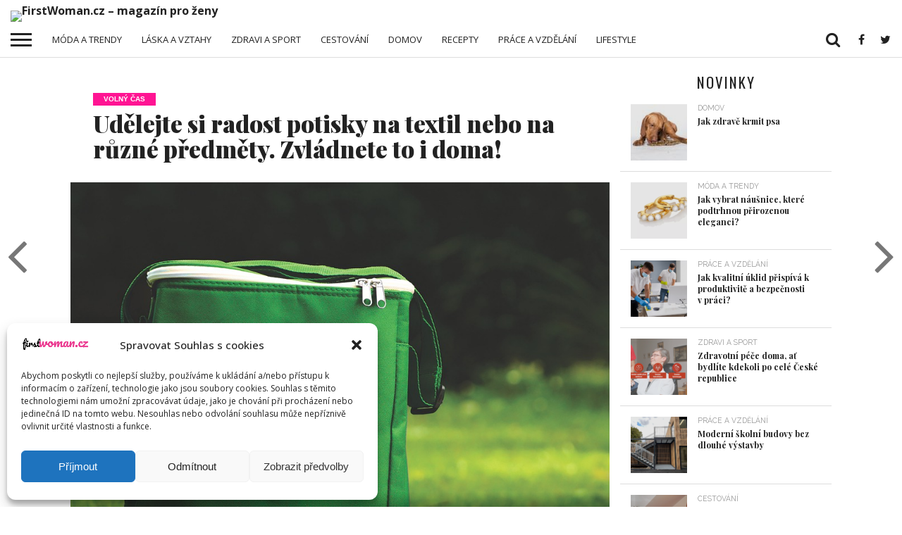

--- FILE ---
content_type: text/html; charset=UTF-8
request_url: https://www.firstwoman.cz/udelejte-si-radost-potisky-na-textil-nebo-na-ruzne-predmety-zvladnete-to-i-doma/
body_size: 18766
content:
<!DOCTYPE html>
<html lang="cs">
<head>
<meta charset="UTF-8" >
<meta name="viewport" id="viewport" content="width=device-width, initial-scale=1.0, maximum-scale=1.0, minimum-scale=1.0, user-scalable=no" />


<link rel="shortcut icon" href="http://www.firstwoman.cz/wp-content/uploads/2023/02/fw.jpg" /><link rel="alternate" type="application/rss+xml" title="RSS 2.0" href="https://www.firstwoman.cz/feed/" />
<link rel="alternate" type="text/xml" title="RSS .92" href="https://www.firstwoman.cz/feed/rss/" />
<link rel="alternate" type="application/atom+xml" title="Atom 0.3" href="https://www.firstwoman.cz/feed/atom/" />
<link rel="pingback" href="https://www.firstwoman.cz/xmlrpc.php" />

<meta property="og:image" content="https://www.firstwoman.cz/wp-content/uploads/2020/03/cooler-bag-4812757_960_720-960x600.jpg" />
<meta name="twitter:image" content="https://www.firstwoman.cz/wp-content/uploads/2020/03/cooler-bag-4812757_960_720-960x600.jpg" />

<meta property="og:type" content="article" />
<meta property="og:description" content="Určitě to znáte, zrovna jste narazila na nějaká stará trička, která už nenosíte. Co ale s&nbsp;nimi? Samozřejmě vás napadne je vyhodit, ale můžete jim vdechnout také nový život a udělat z&nbsp;nich opravdu originální kousek. Navíc to bude váš vlastní výtvor. A takové výtvory samozřejmě vždy potěší nejvíce. Nový život snadno vydechnete tričku potiskem, přičemž můžete [&hellip;]" />
<meta name="twitter:card" content="summary">
<meta name="twitter:url" content="https://www.firstwoman.cz/udelejte-si-radost-potisky-na-textil-nebo-na-ruzne-predmety-zvladnete-to-i-doma/">
<meta name="twitter:title" content="Udělejte si radost potisky na textil nebo na různé předměty. Zvládnete to i doma!">
<meta name="twitter:description" content="Určitě to znáte, zrovna jste narazila na nějaká stará trička, která už nenosíte. Co ale s&nbsp;nimi? Samozřejmě vás napadne je vyhodit, ale můžete jim vdechnout také nový život a udělat z&nbsp;nich opravdu originální kousek. Navíc to bude váš vlastní výtvor. A takové výtvory samozřejmě vždy potěší nejvíce. Nový život snadno vydechnete tričku potiskem, přičemž můžete [&hellip;]">


<title>Udělejte si radost potisky na textil nebo na různé předměty. Zvládnete to i doma! &#8211; FirstWoman.cz &#8211; magazín pro ženy</title>
<meta name='robots' content='max-image-preview:large' />
<link rel='dns-prefetch' href='//netdna.bootstrapcdn.com' />
<link rel="alternate" type="application/rss+xml" title="FirstWoman.cz - magazín pro ženy &raquo; RSS zdroj" href="https://www.firstwoman.cz/feed/" />
<link rel="alternate" type="application/rss+xml" title="FirstWoman.cz - magazín pro ženy &raquo; RSS komentářů" href="https://www.firstwoman.cz/comments/feed/" />
<script type="text/javascript">
window._wpemojiSettings = {"baseUrl":"https:\/\/s.w.org\/images\/core\/emoji\/14.0.0\/72x72\/","ext":".png","svgUrl":"https:\/\/s.w.org\/images\/core\/emoji\/14.0.0\/svg\/","svgExt":".svg","source":{"concatemoji":"https:\/\/www.firstwoman.cz\/wp-includes\/js\/wp-emoji-release.min.js?ver=6.2.8"}};
/*! This file is auto-generated */
!function(e,a,t){var n,r,o,i=a.createElement("canvas"),p=i.getContext&&i.getContext("2d");function s(e,t){p.clearRect(0,0,i.width,i.height),p.fillText(e,0,0);e=i.toDataURL();return p.clearRect(0,0,i.width,i.height),p.fillText(t,0,0),e===i.toDataURL()}function c(e){var t=a.createElement("script");t.src=e,t.defer=t.type="text/javascript",a.getElementsByTagName("head")[0].appendChild(t)}for(o=Array("flag","emoji"),t.supports={everything:!0,everythingExceptFlag:!0},r=0;r<o.length;r++)t.supports[o[r]]=function(e){if(p&&p.fillText)switch(p.textBaseline="top",p.font="600 32px Arial",e){case"flag":return s("\ud83c\udff3\ufe0f\u200d\u26a7\ufe0f","\ud83c\udff3\ufe0f\u200b\u26a7\ufe0f")?!1:!s("\ud83c\uddfa\ud83c\uddf3","\ud83c\uddfa\u200b\ud83c\uddf3")&&!s("\ud83c\udff4\udb40\udc67\udb40\udc62\udb40\udc65\udb40\udc6e\udb40\udc67\udb40\udc7f","\ud83c\udff4\u200b\udb40\udc67\u200b\udb40\udc62\u200b\udb40\udc65\u200b\udb40\udc6e\u200b\udb40\udc67\u200b\udb40\udc7f");case"emoji":return!s("\ud83e\udef1\ud83c\udffb\u200d\ud83e\udef2\ud83c\udfff","\ud83e\udef1\ud83c\udffb\u200b\ud83e\udef2\ud83c\udfff")}return!1}(o[r]),t.supports.everything=t.supports.everything&&t.supports[o[r]],"flag"!==o[r]&&(t.supports.everythingExceptFlag=t.supports.everythingExceptFlag&&t.supports[o[r]]);t.supports.everythingExceptFlag=t.supports.everythingExceptFlag&&!t.supports.flag,t.DOMReady=!1,t.readyCallback=function(){t.DOMReady=!0},t.supports.everything||(n=function(){t.readyCallback()},a.addEventListener?(a.addEventListener("DOMContentLoaded",n,!1),e.addEventListener("load",n,!1)):(e.attachEvent("onload",n),a.attachEvent("onreadystatechange",function(){"complete"===a.readyState&&t.readyCallback()})),(e=t.source||{}).concatemoji?c(e.concatemoji):e.wpemoji&&e.twemoji&&(c(e.twemoji),c(e.wpemoji)))}(window,document,window._wpemojiSettings);
</script>
<style type="text/css">
img.wp-smiley,
img.emoji {
	display: inline !important;
	border: none !important;
	box-shadow: none !important;
	height: 1em !important;
	width: 1em !important;
	margin: 0 0.07em !important;
	vertical-align: -0.1em !important;
	background: none !important;
	padding: 0 !important;
}
</style>
	<link rel='stylesheet' id='wp-block-library-css' href='https://www.firstwoman.cz/wp-includes/css/dist/block-library/style.min.css?ver=6.2.8' type='text/css' media='all' />
<link rel='stylesheet' id='classic-theme-styles-css' href='https://www.firstwoman.cz/wp-includes/css/classic-themes.min.css?ver=6.2.8' type='text/css' media='all' />
<style id='global-styles-inline-css' type='text/css'>
body{--wp--preset--color--black: #000000;--wp--preset--color--cyan-bluish-gray: #abb8c3;--wp--preset--color--white: #ffffff;--wp--preset--color--pale-pink: #f78da7;--wp--preset--color--vivid-red: #cf2e2e;--wp--preset--color--luminous-vivid-orange: #ff6900;--wp--preset--color--luminous-vivid-amber: #fcb900;--wp--preset--color--light-green-cyan: #7bdcb5;--wp--preset--color--vivid-green-cyan: #00d084;--wp--preset--color--pale-cyan-blue: #8ed1fc;--wp--preset--color--vivid-cyan-blue: #0693e3;--wp--preset--color--vivid-purple: #9b51e0;--wp--preset--gradient--vivid-cyan-blue-to-vivid-purple: linear-gradient(135deg,rgba(6,147,227,1) 0%,rgb(155,81,224) 100%);--wp--preset--gradient--light-green-cyan-to-vivid-green-cyan: linear-gradient(135deg,rgb(122,220,180) 0%,rgb(0,208,130) 100%);--wp--preset--gradient--luminous-vivid-amber-to-luminous-vivid-orange: linear-gradient(135deg,rgba(252,185,0,1) 0%,rgba(255,105,0,1) 100%);--wp--preset--gradient--luminous-vivid-orange-to-vivid-red: linear-gradient(135deg,rgba(255,105,0,1) 0%,rgb(207,46,46) 100%);--wp--preset--gradient--very-light-gray-to-cyan-bluish-gray: linear-gradient(135deg,rgb(238,238,238) 0%,rgb(169,184,195) 100%);--wp--preset--gradient--cool-to-warm-spectrum: linear-gradient(135deg,rgb(74,234,220) 0%,rgb(151,120,209) 20%,rgb(207,42,186) 40%,rgb(238,44,130) 60%,rgb(251,105,98) 80%,rgb(254,248,76) 100%);--wp--preset--gradient--blush-light-purple: linear-gradient(135deg,rgb(255,206,236) 0%,rgb(152,150,240) 100%);--wp--preset--gradient--blush-bordeaux: linear-gradient(135deg,rgb(254,205,165) 0%,rgb(254,45,45) 50%,rgb(107,0,62) 100%);--wp--preset--gradient--luminous-dusk: linear-gradient(135deg,rgb(255,203,112) 0%,rgb(199,81,192) 50%,rgb(65,88,208) 100%);--wp--preset--gradient--pale-ocean: linear-gradient(135deg,rgb(255,245,203) 0%,rgb(182,227,212) 50%,rgb(51,167,181) 100%);--wp--preset--gradient--electric-grass: linear-gradient(135deg,rgb(202,248,128) 0%,rgb(113,206,126) 100%);--wp--preset--gradient--midnight: linear-gradient(135deg,rgb(2,3,129) 0%,rgb(40,116,252) 100%);--wp--preset--duotone--dark-grayscale: url('#wp-duotone-dark-grayscale');--wp--preset--duotone--grayscale: url('#wp-duotone-grayscale');--wp--preset--duotone--purple-yellow: url('#wp-duotone-purple-yellow');--wp--preset--duotone--blue-red: url('#wp-duotone-blue-red');--wp--preset--duotone--midnight: url('#wp-duotone-midnight');--wp--preset--duotone--magenta-yellow: url('#wp-duotone-magenta-yellow');--wp--preset--duotone--purple-green: url('#wp-duotone-purple-green');--wp--preset--duotone--blue-orange: url('#wp-duotone-blue-orange');--wp--preset--font-size--small: 13px;--wp--preset--font-size--medium: 20px;--wp--preset--font-size--large: 36px;--wp--preset--font-size--x-large: 42px;--wp--preset--spacing--20: 0.44rem;--wp--preset--spacing--30: 0.67rem;--wp--preset--spacing--40: 1rem;--wp--preset--spacing--50: 1.5rem;--wp--preset--spacing--60: 2.25rem;--wp--preset--spacing--70: 3.38rem;--wp--preset--spacing--80: 5.06rem;--wp--preset--shadow--natural: 6px 6px 9px rgba(0, 0, 0, 0.2);--wp--preset--shadow--deep: 12px 12px 50px rgba(0, 0, 0, 0.4);--wp--preset--shadow--sharp: 6px 6px 0px rgba(0, 0, 0, 0.2);--wp--preset--shadow--outlined: 6px 6px 0px -3px rgba(255, 255, 255, 1), 6px 6px rgba(0, 0, 0, 1);--wp--preset--shadow--crisp: 6px 6px 0px rgba(0, 0, 0, 1);}:where(.is-layout-flex){gap: 0.5em;}body .is-layout-flow > .alignleft{float: left;margin-inline-start: 0;margin-inline-end: 2em;}body .is-layout-flow > .alignright{float: right;margin-inline-start: 2em;margin-inline-end: 0;}body .is-layout-flow > .aligncenter{margin-left: auto !important;margin-right: auto !important;}body .is-layout-constrained > .alignleft{float: left;margin-inline-start: 0;margin-inline-end: 2em;}body .is-layout-constrained > .alignright{float: right;margin-inline-start: 2em;margin-inline-end: 0;}body .is-layout-constrained > .aligncenter{margin-left: auto !important;margin-right: auto !important;}body .is-layout-constrained > :where(:not(.alignleft):not(.alignright):not(.alignfull)){max-width: var(--wp--style--global--content-size);margin-left: auto !important;margin-right: auto !important;}body .is-layout-constrained > .alignwide{max-width: var(--wp--style--global--wide-size);}body .is-layout-flex{display: flex;}body .is-layout-flex{flex-wrap: wrap;align-items: center;}body .is-layout-flex > *{margin: 0;}:where(.wp-block-columns.is-layout-flex){gap: 2em;}.has-black-color{color: var(--wp--preset--color--black) !important;}.has-cyan-bluish-gray-color{color: var(--wp--preset--color--cyan-bluish-gray) !important;}.has-white-color{color: var(--wp--preset--color--white) !important;}.has-pale-pink-color{color: var(--wp--preset--color--pale-pink) !important;}.has-vivid-red-color{color: var(--wp--preset--color--vivid-red) !important;}.has-luminous-vivid-orange-color{color: var(--wp--preset--color--luminous-vivid-orange) !important;}.has-luminous-vivid-amber-color{color: var(--wp--preset--color--luminous-vivid-amber) !important;}.has-light-green-cyan-color{color: var(--wp--preset--color--light-green-cyan) !important;}.has-vivid-green-cyan-color{color: var(--wp--preset--color--vivid-green-cyan) !important;}.has-pale-cyan-blue-color{color: var(--wp--preset--color--pale-cyan-blue) !important;}.has-vivid-cyan-blue-color{color: var(--wp--preset--color--vivid-cyan-blue) !important;}.has-vivid-purple-color{color: var(--wp--preset--color--vivid-purple) !important;}.has-black-background-color{background-color: var(--wp--preset--color--black) !important;}.has-cyan-bluish-gray-background-color{background-color: var(--wp--preset--color--cyan-bluish-gray) !important;}.has-white-background-color{background-color: var(--wp--preset--color--white) !important;}.has-pale-pink-background-color{background-color: var(--wp--preset--color--pale-pink) !important;}.has-vivid-red-background-color{background-color: var(--wp--preset--color--vivid-red) !important;}.has-luminous-vivid-orange-background-color{background-color: var(--wp--preset--color--luminous-vivid-orange) !important;}.has-luminous-vivid-amber-background-color{background-color: var(--wp--preset--color--luminous-vivid-amber) !important;}.has-light-green-cyan-background-color{background-color: var(--wp--preset--color--light-green-cyan) !important;}.has-vivid-green-cyan-background-color{background-color: var(--wp--preset--color--vivid-green-cyan) !important;}.has-pale-cyan-blue-background-color{background-color: var(--wp--preset--color--pale-cyan-blue) !important;}.has-vivid-cyan-blue-background-color{background-color: var(--wp--preset--color--vivid-cyan-blue) !important;}.has-vivid-purple-background-color{background-color: var(--wp--preset--color--vivid-purple) !important;}.has-black-border-color{border-color: var(--wp--preset--color--black) !important;}.has-cyan-bluish-gray-border-color{border-color: var(--wp--preset--color--cyan-bluish-gray) !important;}.has-white-border-color{border-color: var(--wp--preset--color--white) !important;}.has-pale-pink-border-color{border-color: var(--wp--preset--color--pale-pink) !important;}.has-vivid-red-border-color{border-color: var(--wp--preset--color--vivid-red) !important;}.has-luminous-vivid-orange-border-color{border-color: var(--wp--preset--color--luminous-vivid-orange) !important;}.has-luminous-vivid-amber-border-color{border-color: var(--wp--preset--color--luminous-vivid-amber) !important;}.has-light-green-cyan-border-color{border-color: var(--wp--preset--color--light-green-cyan) !important;}.has-vivid-green-cyan-border-color{border-color: var(--wp--preset--color--vivid-green-cyan) !important;}.has-pale-cyan-blue-border-color{border-color: var(--wp--preset--color--pale-cyan-blue) !important;}.has-vivid-cyan-blue-border-color{border-color: var(--wp--preset--color--vivid-cyan-blue) !important;}.has-vivid-purple-border-color{border-color: var(--wp--preset--color--vivid-purple) !important;}.has-vivid-cyan-blue-to-vivid-purple-gradient-background{background: var(--wp--preset--gradient--vivid-cyan-blue-to-vivid-purple) !important;}.has-light-green-cyan-to-vivid-green-cyan-gradient-background{background: var(--wp--preset--gradient--light-green-cyan-to-vivid-green-cyan) !important;}.has-luminous-vivid-amber-to-luminous-vivid-orange-gradient-background{background: var(--wp--preset--gradient--luminous-vivid-amber-to-luminous-vivid-orange) !important;}.has-luminous-vivid-orange-to-vivid-red-gradient-background{background: var(--wp--preset--gradient--luminous-vivid-orange-to-vivid-red) !important;}.has-very-light-gray-to-cyan-bluish-gray-gradient-background{background: var(--wp--preset--gradient--very-light-gray-to-cyan-bluish-gray) !important;}.has-cool-to-warm-spectrum-gradient-background{background: var(--wp--preset--gradient--cool-to-warm-spectrum) !important;}.has-blush-light-purple-gradient-background{background: var(--wp--preset--gradient--blush-light-purple) !important;}.has-blush-bordeaux-gradient-background{background: var(--wp--preset--gradient--blush-bordeaux) !important;}.has-luminous-dusk-gradient-background{background: var(--wp--preset--gradient--luminous-dusk) !important;}.has-pale-ocean-gradient-background{background: var(--wp--preset--gradient--pale-ocean) !important;}.has-electric-grass-gradient-background{background: var(--wp--preset--gradient--electric-grass) !important;}.has-midnight-gradient-background{background: var(--wp--preset--gradient--midnight) !important;}.has-small-font-size{font-size: var(--wp--preset--font-size--small) !important;}.has-medium-font-size{font-size: var(--wp--preset--font-size--medium) !important;}.has-large-font-size{font-size: var(--wp--preset--font-size--large) !important;}.has-x-large-font-size{font-size: var(--wp--preset--font-size--x-large) !important;}
.wp-block-navigation a:where(:not(.wp-element-button)){color: inherit;}
:where(.wp-block-columns.is-layout-flex){gap: 2em;}
.wp-block-pullquote{font-size: 1.5em;line-height: 1.6;}
</style>
<link rel='stylesheet' id='mvp-score-style-css' href='https://www.firstwoman.cz/wp-content/plugins/mvp-scoreboard/css/score-style.css?ver=6.2.8' type='text/css' media='all' />
<link rel='stylesheet' id='cmplz-general-css' href='https://www.firstwoman.cz/wp-content/plugins/complianz-gdpr/assets/css/cookieblocker.min.css?ver=6.4.7' type='text/css' media='all' />
<link rel='stylesheet' id='mvp-reset-css' href='https://www.firstwoman.cz/wp-content/themes/flex-mag/css/reset.css?ver=6.2.8' type='text/css' media='all' />
<link rel='stylesheet' id='mvp-fontawesome-css' href='//netdna.bootstrapcdn.com/font-awesome/4.4.0/css/font-awesome.css?ver=6.2.8' type='text/css' media='all' />
<link rel='stylesheet' id='mvp-style-css' href='https://www.firstwoman.cz/wp-content/themes/flex-mag/style.css?ver=6.2.8' type='text/css' media='all' />
<!--[if lt IE 10]>
<link rel='stylesheet' id='mvp-iecss-css' href='https://www.firstwoman.cz/wp-content/themes/flex-mag/css/iecss.css?ver=6.2.8' type='text/css' media='all' />
<![endif]-->
<link rel='stylesheet' id='mvp-style-fashion-css' href='https://www.firstwoman.cz/wp-content/themes/flex-mag/css/style-fashion.css?ver=6.2.8' type='text/css' media='all' />
<link rel='stylesheet' id='mvp-media-queries-css' href='https://www.firstwoman.cz/wp-content/themes/flex-mag/css/media-queries.css?ver=6.2.8' type='text/css' media='all' />
<script type='text/javascript' src='https://www.firstwoman.cz/wp-includes/js/jquery/jquery.min.js?ver=3.6.4' id='jquery-core-js'></script>
<script type='text/javascript' src='https://www.firstwoman.cz/wp-includes/js/jquery/jquery-migrate.min.js?ver=3.4.0' id='jquery-migrate-js'></script>
<link rel="https://api.w.org/" href="https://www.firstwoman.cz/wp-json/" /><link rel="alternate" type="application/json" href="https://www.firstwoman.cz/wp-json/wp/v2/posts/5758" /><link rel="EditURI" type="application/rsd+xml" title="RSD" href="https://www.firstwoman.cz/xmlrpc.php?rsd" />
<link rel="wlwmanifest" type="application/wlwmanifest+xml" href="https://www.firstwoman.cz/wp-includes/wlwmanifest.xml" />
<meta name="generator" content="WordPress 6.2.8" />
<link rel="canonical" href="https://www.firstwoman.cz/udelejte-si-radost-potisky-na-textil-nebo-na-ruzne-predmety-zvladnete-to-i-doma/" />
<link rel='shortlink' href='https://www.firstwoman.cz/?p=5758' />
<link rel="alternate" type="application/json+oembed" href="https://www.firstwoman.cz/wp-json/oembed/1.0/embed?url=https%3A%2F%2Fwww.firstwoman.cz%2Fudelejte-si-radost-potisky-na-textil-nebo-na-ruzne-predmety-zvladnete-to-i-doma%2F" />
<link rel="alternate" type="text/xml+oembed" href="https://www.firstwoman.cz/wp-json/oembed/1.0/embed?url=https%3A%2F%2Fwww.firstwoman.cz%2Fudelejte-si-radost-potisky-na-textil-nebo-na-ruzne-predmety-zvladnete-to-i-doma%2F&#038;format=xml" />
<script type="text/javascript">
(function(url){
	if(/(?:Chrome\/26\.0\.1410\.63 Safari\/537\.31|WordfenceTestMonBot)/.test(navigator.userAgent)){ return; }
	var addEvent = function(evt, handler) {
		if (window.addEventListener) {
			document.addEventListener(evt, handler, false);
		} else if (window.attachEvent) {
			document.attachEvent('on' + evt, handler);
		}
	};
	var removeEvent = function(evt, handler) {
		if (window.removeEventListener) {
			document.removeEventListener(evt, handler, false);
		} else if (window.detachEvent) {
			document.detachEvent('on' + evt, handler);
		}
	};
	var evts = 'contextmenu dblclick drag dragend dragenter dragleave dragover dragstart drop keydown keypress keyup mousedown mousemove mouseout mouseover mouseup mousewheel scroll'.split(' ');
	var logHuman = function() {
		if (window.wfLogHumanRan) { return; }
		window.wfLogHumanRan = true;
		var wfscr = document.createElement('script');
		wfscr.type = 'text/javascript';
		wfscr.async = true;
		wfscr.src = url + '&r=' + Math.random();
		(document.getElementsByTagName('head')[0]||document.getElementsByTagName('body')[0]).appendChild(wfscr);
		for (var i = 0; i < evts.length; i++) {
			removeEvent(evts[i], logHuman);
		}
	};
	for (var i = 0; i < evts.length; i++) {
		addEvent(evts[i], logHuman);
	}
})('//www.firstwoman.cz/?wordfence_lh=1&hid=43BAC2BDD4B0A2154D12506198FF9BC8');
</script><style>.cmplz-hidden{display:none!important;}</style>
<style type='text/css'>

@import url(//fonts.googleapis.com/css?family=Oswald:400,700|Lato:400,700|Work+Sans:900|Montserrat:400,700|Open+Sans:800|Playfair+Display:400,700,900|Quicksand|Raleway:200,400,700|Roboto+Slab:400,700|Open+Sans:100,200,300,400,500,600,700,800,900|Open+Sans:100,200,300,400,500,600,700,800,900|Open+Sans:100,200,300,400,400italic,500,600,700,700italic,800,900|Open+Sans:100,200,300,400,400italic,500,600,700,700italic,800,900|Open+Sans:100,200,300,400,500,600,700,800,900&subset=latin,latin-ext,cyrillic,cyrillic-ext,greek-ext,greek,vietnamese);

#wallpaper {
	background: url() no-repeat 50% 0;
	}
body,
.blog-widget-text p,
.feat-widget-text p,
.post-info-right,
span.post-excerpt,
span.feat-caption,
span.soc-count-text,
#content-main p,
#commentspopup .comments-pop,
.archive-list-text p,
.author-box-bot p,
#post-404 p,
.foot-widget,
#home-feat-text p,
.feat-top2-left-text p,
.feat-wide1-text p,
.feat-wide4-text p,
#content-main table,
.foot-copy p,
.video-main-text p {
	font-family: 'Open Sans', sans-serif;
	}

a,
a:visited,
.post-info-name a {
	color: #222222;
	}

a:hover {
	color: #999999;
	}

.fly-but-wrap,
span.feat-cat,
span.post-head-cat,
.prev-next-text a,
.prev-next-text a:visited,
.prev-next-text a:hover {
	background: #FF1493	;
	}

.fly-but-wrap {
	background: #FF1493	;
	}

.fly-but-wrap span {
	background: #000000;
	}

.woocommerce .star-rating span:before {
	color: #FF1493	;
	}

.woocommerce .widget_price_filter .ui-slider .ui-slider-range,
.woocommerce .widget_price_filter .ui-slider .ui-slider-handle {
	background-color: #FF1493	;
	}

.woocommerce span.onsale,
.woocommerce #respond input#submit.alt,
.woocommerce a.button.alt,
.woocommerce button.button.alt,
.woocommerce input.button.alt,
.woocommerce #respond input#submit.alt:hover,
.woocommerce a.button.alt:hover,
.woocommerce button.button.alt:hover,
.woocommerce input.button.alt:hover {
	background-color: #FF1493	;
	}

span.post-header {
	border-top: 4px solid #FF1493	;
	}

#main-nav-wrap,
nav.main-menu-wrap,
.nav-logo,
.nav-right-wrap,
.nav-menu-out,
.nav-logo-out,
#head-main-top {
	-webkit-backface-visibility: hidden;
	background: #e0e0e0;
	}

nav.main-menu-wrap ul li a,
.nav-menu-out:hover ul li:hover a,
.nav-menu-out:hover span.nav-search-but:hover i,
.nav-menu-out:hover span.nav-soc-but:hover i,
span.nav-search-but i,
span.nav-soc-but i {
	color: #ededed;
	}

.nav-menu-out:hover li.menu-item-has-children:hover a:after,
nav.main-menu-wrap ul li.menu-item-has-children a:after {
	border-color: #ededed transparent transparent transparent;
	}

.nav-menu-out:hover ul li a,
.nav-menu-out:hover span.nav-search-but i,
.nav-menu-out:hover span.nav-soc-but i {
	color: #FF1493	;
	}

.nav-menu-out:hover li.menu-item-has-children a:after {
	border-color: #FF1493	 transparent transparent transparent;
	}

.nav-menu-out:hover ul li ul.mega-list li a,
.side-list-text p,
.row-widget-text p,
.blog-widget-text h2,
.feat-widget-text h2,
.archive-list-text h2,
h2.author-list-head a,
.mvp-related-text a {
	color: #222222;
	}

ul.mega-list li:hover a,
ul.side-list li:hover .side-list-text p,
ul.row-widget-list li:hover .row-widget-text p,
ul.blog-widget-list li:hover .blog-widget-text h2,
.feat-widget-wrap:hover .feat-widget-text h2,
ul.archive-list li:hover .archive-list-text h2,
ul.archive-col-list li:hover .archive-list-text h2,
h2.author-list-head a:hover,
.mvp-related-posts ul li:hover .mvp-related-text a {
	color: #999999 !important;
	}

span.more-posts-text,
a.inf-more-but,
#comments-button a,
#comments-button span.comment-but-text {
	border: 1px solid #222222;
	}

span.more-posts-text,
a.inf-more-but,
#comments-button a,
#comments-button span.comment-but-text {
	color: #222222 !important;
	}

#comments-button a:hover,
#comments-button span.comment-but-text:hover,
a.inf-more-but:hover,
span.more-posts-text:hover {
	background: #222222;
	}

nav.main-menu-wrap ul li a,
ul.col-tabs li a,
nav.fly-nav-menu ul li a,
.foot-menu .menu li a {
	font-family: 'Open Sans', sans-serif;
	}

.feat-top2-right-text h2,
.side-list-text p,
.side-full-text p,
.row-widget-text p,
.feat-widget-text h2,
.blog-widget-text h2,
.prev-next-text a,
.prev-next-text a:visited,
.prev-next-text a:hover,
span.post-header,
.archive-list-text h2,
#woo-content h1.page-title,
.woocommerce div.product .product_title,
.woocommerce ul.products li.product h3,
.video-main-text h2,
.mvp-related-text a {
	font-family: 'Open Sans', sans-serif;
	}

.feat-wide-sub-text h2,
#home-feat-text h2,
.feat-top2-left-text h2,
.feat-wide1-text h2,
.feat-wide4-text h2,
.feat-wide5-text h2,
h1.post-title,
#content-main h1.post-title,
#post-404 h1,
h1.post-title-wide,
#content-main blockquote p,
#commentspopup #content-main h1 {
	font-family: 'Open Sans', sans-serif;
	}

h3.home-feat-title,
h3.side-list-title,
#infscr-loading,
.score-nav-menu select,
h1.cat-head,
h1.arch-head,
h2.author-list-head,
h3.foot-head,
.woocommerce ul.product_list_widget span.product-title,
.woocommerce ul.product_list_widget li a,
.woocommerce #reviews #comments ol.commentlist li .comment-text p.meta,
.woocommerce .related h2,
.woocommerce div.product .woocommerce-tabs .panel h2,
.woocommerce div.product .product_title,
#content-main h1,
#content-main h2,
#content-main h3,
#content-main h4,
#content-main h5,
#content-main h6 {
	font-family: 'Open Sans', sans-serif;
	}

</style>
	
<style type="text/css">


.nav-links {
	display: none;
	}







.nav-left-wrap {
	width: 60px;
	}
.nav-logo-out {
	margin-left: -60px;
	}
.nav-logo-in {
	margin-left: 60px;
	}
.nav-logo-show {
	padding-right: 20px;
	width: 200px;
	height: 50px;
	}
.nav-logo-show img {
	width: auto;
	}
.nav-left-width {
	width: 280px !important;
	}
.nav-logo-out-fade {
	margin-left: -280px;
	}
.nav-logo-in-fade {
	margin-left: 280px;
	}

</style>

<style type="text/css" id="custom-background-css">
body.custom-background { background-image: url("https://www.firstwoman.cz/wp-content/uploads/2019/02/woman-2332092_960_720orez.jpg"); background-position: left top; background-size: contain; background-repeat: no-repeat; background-attachment: fixed; }
</style>
	
</head>

<body data-cmplz=1 class="post-template-default single single-post postid-5758 single-format-standard custom-background">
	<div id="site" class="left relative">
		<div id="site-wrap" class="left relative">
						<div id="fly-wrap">
	<div class="fly-wrap-out">
		<div class="fly-side-wrap">
			<ul class="fly-bottom-soc left relative">
									<li class="fb-soc">
						<a href="https://www.facebook.com/FirstMagazines/" target="_blank">
						<i class="fa fa-facebook-square fa-2"></i>
						</a>
					</li>
													<li class="twit-soc">
						<a href="https://twitter.com/FIRST_Magazines" target="_blank">
						<i class="fa fa-twitter fa-2"></i>
						</a>
					</li>
																					<li class="goog-soc">
						<a href="https://plus.google.com/u/0/105166285777651696662" target="_blank">
						<i class="fa fa-google-plus fa-2"></i>
						</a>
					</li>
																									<li class="rss-soc">
						<a href="https://www.firstwoman.cz/feed/rss/" target="_blank">
						<i class="fa fa-rss fa-2"></i>
						</a>
					</li>
							</ul>
		</div><!--fly-side-wrap-->
		<div class="fly-wrap-in">
			<div id="fly-menu-wrap">
				<nav class="fly-nav-menu left relative">
					<div class="menu-plovouci-container"><ul id="menu-plovouci" class="menu"><li id="menu-item-1856" class="menu-item menu-item-type-taxonomy menu-item-object-category menu-item-1856"><a href="https://www.firstwoman.cz/category/moda/">Móda a trendy</a></li>
<li id="menu-item-1854" class="menu-item menu-item-type-taxonomy menu-item-object-category menu-item-1854"><a href="https://www.firstwoman.cz/category/krasa/">Krása</a></li>
<li id="menu-item-1855" class="menu-item menu-item-type-taxonomy menu-item-object-category menu-item-1855"><a href="https://www.firstwoman.cz/category/laska-vztahy/">Láska a vztahy</a></li>
<li id="menu-item-1860" class="menu-item menu-item-type-taxonomy menu-item-object-category menu-item-1860"><a href="https://www.firstwoman.cz/category/zdravi-sport/">Zdravi a sport</a></li>
<li id="menu-item-1852" class="menu-item menu-item-type-taxonomy menu-item-object-category menu-item-1852"><a href="https://www.firstwoman.cz/category/cestovani/">Cestování</a></li>
<li id="menu-item-1853" class="menu-item menu-item-type-taxonomy menu-item-object-category menu-item-1853"><a href="https://www.firstwoman.cz/category/domov/">Domov</a></li>
<li id="menu-item-1859" class="menu-item menu-item-type-taxonomy menu-item-object-category menu-item-1859"><a href="https://www.firstwoman.cz/category/recepty/">Recepty</a></li>
<li id="menu-item-3096" class="menu-item menu-item-type-taxonomy menu-item-object-category menu-item-3096"><a href="https://www.firstwoman.cz/category/lifestyle/">Lifestyle</a></li>
<li id="menu-item-2444" class="menu-item menu-item-type-post_type menu-item-object-page menu-item-2444"><a href="https://www.firstwoman.cz/redakce/">Redakce</a></li>
</ul></div>				</nav>
			</div><!--fly-menu-wrap-->
		</div><!--fly-wrap-in-->
	</div><!--fly-wrap-out-->
</div><!--fly-wrap-->			<div id="head-main-wrap" class="left relative">
				<div id="head-main-top" class="left relative">
																											<div class="leader-wrap-out">
							<div class="leader-wrap-in">
								<div id="logo-leader-wrap" class="left relative">
									<div class="logo-leader-out">
										<div class="logo-left-wrap left relative">
																							<a itemprop="url" href="https://www.firstwoman.cz/"><img itemprop="logo" src="http://www.firstwoman.cz/wp-content/uploads/2023/02/firstwoman-2.png" alt="FirstWoman.cz &#8211; magazín pro ženy" /></a>
																																		<h2 class="mvp-logo-title">FirstWoman.cz &#8211; magazín pro ženy</h2>
																					</div><!--logo-left-wrap-->
										<div class="logo-leader-in">
											<div class="leader-right-wrap left relative">
																							</div><!--leader-right-wrap-->
										</div><!--logo-leader-in-->
									</div><!--logo-leader-out-->
								</div><!--logo-leader-wrap-->
							</div><!--leader-wrap-in-->
						</div><!--lead-wrap-out-->
														</div><!--head-main-top-->
				<div id="main-nav-wrap">
					<div class="nav-out">
						<div class="nav-in">
							<div id="main-nav-cont" class="left" itemscope itemtype="http://schema.org/Organization">
								<div class="nav-logo-out">
									<div class="nav-left-wrap left relative">
										<div class="fly-but-wrap left relative">
											<span></span>
											<span></span>
											<span></span>
											<span></span>
										</div><!--fly-but-wrap-->
																					<div class="nav-logo-fade left">
																									<a href="https://www.firstwoman.cz/"><img src="http://www.firstwoman.cz/wp-content/uploads/2023/02/firstwoman-2.png" alt="FirstWoman.cz &#8211; magazín pro ženy" /></a>
																							</div><!--nav-logo-fade-->
																			</div><!--nav-left-wrap-->
									<div class="nav-logo-in">
										<div class="nav-menu-out">
											<div class="nav-menu-in">
												<nav class="main-menu-wrap left">
													<div class="menu-main-menu-container"><ul id="menu-main-menu" class="menu"><li id="menu-item-1842" class="menu-item menu-item-type-taxonomy menu-item-object-category menu-item-1842"><a href="https://www.firstwoman.cz/category/moda/">Móda a trendy</a></li>
<li id="menu-item-1841" class="menu-item menu-item-type-taxonomy menu-item-object-category menu-item-1841"><a href="https://www.firstwoman.cz/category/laska-vztahy/">Láska a vztahy</a></li>
<li id="menu-item-1846" class="menu-item menu-item-type-taxonomy menu-item-object-category menu-item-1846"><a href="https://www.firstwoman.cz/category/zdravi-sport/">Zdravi a sport</a></li>
<li id="menu-item-1838" class="menu-item menu-item-type-taxonomy menu-item-object-category menu-item-1838"><a href="https://www.firstwoman.cz/category/cestovani/">Cestování</a></li>
<li id="menu-item-1839" class="menu-item menu-item-type-taxonomy menu-item-object-category menu-item-1839"><a href="https://www.firstwoman.cz/category/domov/">Domov</a></li>
<li id="menu-item-1845" class="menu-item menu-item-type-taxonomy menu-item-object-category menu-item-1845"><a href="https://www.firstwoman.cz/category/recepty/">Recepty</a></li>
<li id="menu-item-2070" class="menu-item menu-item-type-taxonomy menu-item-object-category menu-item-2070"><a href="https://www.firstwoman.cz/category/prace/">Práce a vzdělání</a></li>
<li id="menu-item-3099" class="menu-item menu-item-type-taxonomy menu-item-object-category menu-item-3099"><a href="https://www.firstwoman.cz/category/lifestyle/">Lifestyle</a></li>
</ul></div>												</nav>
											</div><!--nav-menu-in-->
											<div class="nav-right-wrap relative">
												<div class="nav-search-wrap left relative">
													<span class="nav-search-but left"><i class="fa fa-search fa-2"></i></span>
													<div class="search-fly-wrap">
														<form method="get" id="searchform" action="https://www.firstwoman.cz/">
	<input type="text" name="s" id="s" value="Zadejte vyhledávací dotaz" onfocus='if (this.value == "Zadejte vyhledávací dotaz") { this.value = ""; }' onblur='if (this.value == "") { this.value = "Zadejte vyhledávací dotaz"; }' />
	<input type="hidden" id="searchsubmit" value="Search" />
</form>													</div><!--search-fly-wrap-->
												</div><!--nav-search-wrap-->
																									<a href="https://www.facebook.com/FirstMagazines/" target="_blank">
													<span class="nav-soc-but"><i class="fa fa-facebook fa-2"></i></span>
													</a>
																																					<a href="https://twitter.com/FIRST_Magazines" target="_blank">
													<span class="nav-soc-but"><i class="fa fa-twitter fa-2"></i></span>
													</a>
																							</div><!--nav-right-wrap-->
										</div><!--nav-menu-out-->
									</div><!--nav-logo-in-->
								</div><!--nav-logo-out-->
							</div><!--main-nav-cont-->
						</div><!--nav-in-->
					</div><!--nav-out-->
				</div><!--main-nav-wrap-->
			</div><!--head-main-wrap-->
										<div id="body-main-wrap" class="left relative" itemscope itemtype="http://schema.org/NewsArticle">
					<meta itemscope itemprop="mainEntityOfPage"  itemType="https://schema.org/WebPage" itemid="https://www.firstwoman.cz/udelejte-si-radost-potisky-na-textil-nebo-na-ruzne-predmety-zvladnete-to-i-doma/"/>
																																			<div class="body-main-out relative">
					<div class="body-main-in">
						<div id="body-main-cont" class="left relative">
																		<div id="post-main-wrap" class="left relative">
	<div class="post-wrap-out1">
		<div class="post-wrap-in1">
			<div id="post-left-col" class="relative">
									<article id="post-area" class="post-5758 post type-post status-publish format-standard has-post-thumbnail hentry category-volny-cas tag-komercni-sdeleni">
													<header id="post-header">
																	<a class="post-cat-link" href="https://www.firstwoman.cz/category/volny-cas/"><span class="post-head-cat">Volný čas</span></a>
																<h1 class="post-title entry-title left" itemprop="headline">Udělejte si radost potisky na textil nebo na různé předměty. Zvládnete to i doma!</h1>
															</header><!--post-header-->
																																																				<div id="post-feat-img" class="left relative" itemprop="image" itemscope itemtype="https://schema.org/ImageObject">
											<img width="960" height="638" src="https://www.firstwoman.cz/wp-content/uploads/2020/03/cooler-bag-4812757_960_720.jpg" class="attachment- size- wp-post-image" alt="" decoding="async" srcset="https://www.firstwoman.cz/wp-content/uploads/2020/03/cooler-bag-4812757_960_720.jpg 960w, https://www.firstwoman.cz/wp-content/uploads/2020/03/cooler-bag-4812757_960_720-300x199.jpg 300w, https://www.firstwoman.cz/wp-content/uploads/2020/03/cooler-bag-4812757_960_720-768x510.jpg 768w" sizes="(max-width: 960px) 100vw, 960px" />																						<meta itemprop="url" content="https://www.firstwoman.cz/wp-content/uploads/2020/03/cooler-bag-4812757_960_720.jpg">
											<meta itemprop="width" content="960">
											<meta itemprop="height" content="638">
											<div class="post-feat-text">
																																					<span class="feat-caption">www.pixabay.com</span>
																							</div><!--post-feat-text-->
										</div><!--post-feat-img-->
																																										<div id="content-area" itemprop="articleBody" class="post-5758 post type-post status-publish format-standard has-post-thumbnail hentry category-volny-cas tag-komercni-sdeleni">
							<div class="post-cont-out">
								<div class="post-cont-in">
									<div id="content-main" class="left relative">

																															
																											<section class="social-sharing-top">
												

						
												<a href="#" onclick="window.open('http://www.facebook.com/sharer.php?u=https://www.firstwoman.cz/udelejte-si-radost-potisky-na-textil-nebo-na-ruzne-predmety-zvladnete-to-i-doma/&amp;t=Udělejte si radost potisky na textil nebo na různé předměty. Zvládnete to i doma!', 'facebookShare', 'width=626,height=436'); return false;" title="Share on Facebook"><div class="facebook-share"><span class="fb-but1"><i class="fa fa-facebook fa-2"></i></span><span class="social-text">Share</span></div></a>
												<a href="#" onclick="window.open('http://twitter.com/share?text=Udělejte si radost potisky na textil nebo na různé předměty. Zvládnete to i doma! -&amp;url=https://www.firstwoman.cz/udelejte-si-radost-potisky-na-textil-nebo-na-ruzne-predmety-zvladnete-to-i-doma/', 'twitterShare', 'width=626,height=436'); return false;" title="Tweet This Post"><div class="twitter-share"><span class="twitter-but1"><i class="fa fa-twitter fa-2"></i></span><span class="social-text">Tweet</span></div></a>
												<a href="whatsapp://send?text=Udělejte si radost potisky na textil nebo na různé předměty. Zvládnete to i doma! https://www.firstwoman.cz/udelejte-si-radost-potisky-na-textil-nebo-na-ruzne-predmety-zvladnete-to-i-doma/"><div class="whatsapp-share"><span class="whatsapp-but1"><i class="fa fa-whatsapp fa-2"></i></span><span class="social-text">Share</span></div></a>
												<a href="#" onclick="window.open('http://pinterest.com/pin/create/button/?url=https://www.firstwoman.cz/udelejte-si-radost-potisky-na-textil-nebo-na-ruzne-predmety-zvladnete-to-i-doma/&amp;media=https://www.firstwoman.cz/wp-content/uploads/2020/03/cooler-bag-4812757_960_720-960x600.jpg&amp;description=Udělejte si radost potisky na textil nebo na různé předměty. Zvládnete to i doma!', 'pinterestShare', 'width=750,height=350'); return false;" title="Pin This Post"><div class="pinterest-share"><span class="pinterest-but1"><i class="fa fa-pinterest-p fa-2"></i></span><span class="social-text">Share</span></div></a>
												<a href="mailto:?subject=Udělejte si radost potisky na textil nebo na různé předměty. Zvládnete to i doma!&amp;BODY=I found this article interesting and thought of sharing it with you. Check it out: https://www.firstwoman.cz/udelejte-si-radost-potisky-na-textil-nebo-na-ruzne-predmety-zvladnete-to-i-doma/"><div class="email-share"><span class="email-but"><i class="fa fa-envelope fa-2"></i></span><span class="social-text">Email</span></div></a>
																																																					<a href="https://www.firstwoman.cz/udelejte-si-radost-potisky-na-textil-nebo-na-ruzne-predmety-zvladnete-to-i-doma/#respond"><div class="social-comments comment-click-5758"><i class="fa fa-commenting fa-2"></i><span class="social-text-com">Comments</span></div></a>
																																				</section><!--social-sharing-top-->
																														
<p>Určitě to znáte, zrovna jste narazila na nějaká stará trička, která už nenosíte. Co ale s&nbsp;nimi? Samozřejmě vás napadne je vyhodit, ale můžete jim vdechnout také nový život a udělat z&nbsp;nich opravdu originální kousek. Navíc to bude váš vlastní výtvor. A takové výtvory samozřejmě vždy potěší nejvíce. Nový život snadno vydechnete tričku potiskem, přičemž můžete využít na potisk jiné předměty, které potom mohou posloužit i jako krásný dárek. V našem článku se podíváme na to, jak celou věc zrealizovat.</p>



<p>Potisky jsou stále populární</p>



<p>Nejlepší bude, pokud začneme u nejoblíbenějšího potisku na textil. Potisky tady s&nbsp;námi jsou už dlouho a zdá se, že jejich obliba neklesá. Však určitě i vy máte ráda vtipná trička s&nbsp;pěknými potisky. Ještě donedávna byste si musela takové tričko jít koupit do obchodu. Dnes vám však například <a href="https://www.termolisy.cz/14-termotransferovy-lis"><strong>lisy Marta na textil</strong></a> umožní vytvořit si takový potisk v domácích podmínkách. Cena těchto lisů je už totiž na velmi příznivé úrovni. A pokud se vám to zdá i tak hodně, možná si zvládnete vlastní tvorbou na takový lis vydělat. Proč vaše krásná trička totiž třeba neprodávat?</p>



<p>Lákají vás trojrozměrné objekty?</p>



<p>V úvodu jsme hovořili o tom, že potisky lze realizovat na nejrůznější předměty. Kromě textilu lze takový potisk provést ale třeba také na hrneček, nebo na jakýkoliv trojrozměrný objekt. K&nbsp;tomuto účelu potom slouží tzv. <a href="https://www.termolisy.cz/domu/5-tepelny-3d-lis-vacuum-lis-pro-sublimacni-potisk.html"><strong>3D termolis na potisk</strong></a>. Zde jednoduše vložíte předmět, na který chcete potisk realizovat a na tento předmět je potřeba přiložit šablonu. Tuto šablonu si samozřejmě musíme dopředu připravit a jedná se o šablonu s&nbsp;vlastním potiskem. Využívá se k&nbsp;tomu:&nbsp;</p>



<ul><li>Sublimační inkoust</li><li>Sublimační papír</li></ul>



<p>Šablonu přitom vytisknete na speciální sublimační tiskárně. Je tedy potřeba si ji vytisknout tam, kde mají takovou tiskárnu k&nbsp;dispozici. Samotnou předlohu si však uděláte sami, třeba v libovolném grafickém editoru na počítači.<br></p>
																														<div class="mvp-org-wrap" itemprop="publisher" itemscope itemtype="https://schema.org/Organization">
											<div class="mvp-org-logo" itemprop="logo" itemscope itemtype="https://schema.org/ImageObject">
																									<img src="http://www.firstwoman.cz/wp-content/uploads/2023/02/firstwoman-2.png"/>
													<meta itemprop="url" content="http://www.firstwoman.cz/wp-content/uploads/2023/02/firstwoman-2.png">
																							</div><!--mvp-org-logo-->
											<meta itemprop="name" content="FirstWoman.cz &#8211; magazín pro ženy">
										</div><!--mvp-org-wrap-->
										<div class="posts-nav-link">
																					</div><!--posts-nav-link-->
																					<div class="post-tags">
												<span class="post-tags-header">Témata:</span><span itemprop="keywords"><a href="https://www.firstwoman.cz/tag/komercni-sdeleni/" rel="tag">komerční sdělení</a></span>
											</div><!--post-tags-->
																															<div class="social-sharing-bot">
												<a href="#" onclick="window.open('http://www.facebook.com/sharer.php?u=https://www.firstwoman.cz/udelejte-si-radost-potisky-na-textil-nebo-na-ruzne-predmety-zvladnete-to-i-doma/&amp;t=Udělejte si radost potisky na textil nebo na různé předměty. Zvládnete to i doma!', 'facebookShare', 'width=626,height=436'); return false;" title="Share on Facebook"><div class="facebook-share"><span class="fb-but1"><i class="fa fa-facebook fa-2"></i></span><span class="social-text">Share</span></div></a>
												<a href="#" onclick="window.open('http://twitter.com/share?text=Udělejte si radost potisky na textil nebo na různé předměty. Zvládnete to i doma! -&amp;url=https://www.firstwoman.cz/udelejte-si-radost-potisky-na-textil-nebo-na-ruzne-predmety-zvladnete-to-i-doma/', 'twitterShare', 'width=626,height=436'); return false;" title="Tweet This Post"><div class="twitter-share"><span class="twitter-but1"><i class="fa fa-twitter fa-2"></i></span><span class="social-text">Tweet</span></div></a>
												<a href="whatsapp://send?text=Udělejte si radost potisky na textil nebo na různé předměty. Zvládnete to i doma! https://www.firstwoman.cz/udelejte-si-radost-potisky-na-textil-nebo-na-ruzne-predmety-zvladnete-to-i-doma/"><div class="whatsapp-share"><span class="whatsapp-but1"><i class="fa fa-whatsapp fa-2"></i></span><span class="social-text">Share</span></div></a>
												<a href="#" onclick="window.open('http://pinterest.com/pin/create/button/?url=https://www.firstwoman.cz/udelejte-si-radost-potisky-na-textil-nebo-na-ruzne-predmety-zvladnete-to-i-doma/&amp;media=https://www.firstwoman.cz/wp-content/uploads/2020/03/cooler-bag-4812757_960_720-960x600.jpg&amp;description=Udělejte si radost potisky na textil nebo na různé předměty. Zvládnete to i doma!', 'pinterestShare', 'width=750,height=350'); return false;" title="Pin This Post"><div class="pinterest-share"><span class="pinterest-but1"><i class="fa fa-pinterest-p fa-2"></i></span><span class="social-text">Share</span></div></a>
												<a href="mailto:?subject=Udělejte si radost potisky na textil nebo na různé předměty. Zvládnete to i doma!&amp;BODY=I found this article interesting and thought of sharing it with you. Check it out: https://www.firstwoman.cz/udelejte-si-radost-potisky-na-textil-nebo-na-ruzne-predmety-zvladnete-to-i-doma/"><div class="email-share"><span class="email-but"><i class="fa fa-envelope fa-2"></i></span><span class="social-text">Email</span></div></a>
											</div><!--social-sharing-bot-->
																															            <div class="mvp-related-posts left relative">
		<h4 class="post-header"><span class="post-header">Mohlo by se vám líbit</span></h4>
			<ul>
            		            			<li>
                		<div class="mvp-related-img left relative">
										<a href="https://www.firstwoman.cz/subaru-ascent-aneb-kdyz-se-zkusena-automobilka-pusti-do-vetsich-modelu/" rel="bookmark" title="Subaru Ascent, aneb když se zkušená automobilka pustí do větších modelů">
						<img width="300" height="180" src="https://www.firstwoman.cz/wp-content/uploads/2022/07/800px-2019_Subaru_Ascent_front_12.29.18-300x180.jpg" class="reg-img wp-post-image" alt="" decoding="async" loading="lazy" srcset="https://www.firstwoman.cz/wp-content/uploads/2022/07/800px-2019_Subaru_Ascent_front_12.29.18-300x180.jpg 300w, https://www.firstwoman.cz/wp-content/uploads/2022/07/800px-2019_Subaru_Ascent_front_12.29.18-450x270.jpg 450w" sizes="(max-width: 300px) 100vw, 300px" />						<img width="80" height="80" src="https://www.firstwoman.cz/wp-content/uploads/2022/07/800px-2019_Subaru_Ascent_front_12.29.18-80x80.jpg" class="mob-img wp-post-image" alt="" decoding="async" loading="lazy" srcset="https://www.firstwoman.cz/wp-content/uploads/2022/07/800px-2019_Subaru_Ascent_front_12.29.18-80x80.jpg 80w, https://www.firstwoman.cz/wp-content/uploads/2022/07/800px-2019_Subaru_Ascent_front_12.29.18-150x150.jpg 150w, https://www.firstwoman.cz/wp-content/uploads/2022/07/800px-2019_Subaru_Ascent_front_12.29.18-180x180.jpg 180w, https://www.firstwoman.cz/wp-content/uploads/2022/07/800px-2019_Subaru_Ascent_front_12.29.18-300x300.jpg 300w" sizes="(max-width: 80px) 100vw, 80px" />					</a>
									</div><!--related-img-->
				<div class="mvp-related-text left relative">
					<a href="https://www.firstwoman.cz/subaru-ascent-aneb-kdyz-se-zkusena-automobilka-pusti-do-vetsich-modelu/">Subaru Ascent, aneb když se zkušená automobilka pustí do větších modelů</a>
				</div><!--related-text-->
            			</li>
            		            			<li>
                		<div class="mvp-related-img left relative">
										<a href="https://www.firstwoman.cz/drazba-nemovitosti-proc-byste-se-ji-meli-za-kazdou-cenu-vyhnout/" rel="bookmark" title="Dražba nemovitosti, proč byste se ji měli za každou cenu vyhnout?">
						<img width="300" height="180" src="https://www.firstwoman.cz/wp-content/uploads/2022/06/johnson-johnson-U6Q6zVDgmSs-unsplash-300x180.jpg" class="reg-img wp-post-image" alt="" decoding="async" loading="lazy" srcset="https://www.firstwoman.cz/wp-content/uploads/2022/06/johnson-johnson-U6Q6zVDgmSs-unsplash-300x180.jpg 300w, https://www.firstwoman.cz/wp-content/uploads/2022/06/johnson-johnson-U6Q6zVDgmSs-unsplash-1000x600.jpg 1000w, https://www.firstwoman.cz/wp-content/uploads/2022/06/johnson-johnson-U6Q6zVDgmSs-unsplash-450x270.jpg 450w" sizes="(max-width: 300px) 100vw, 300px" />						<img width="80" height="80" src="https://www.firstwoman.cz/wp-content/uploads/2022/06/johnson-johnson-U6Q6zVDgmSs-unsplash-80x80.jpg" class="mob-img wp-post-image" alt="" decoding="async" loading="lazy" srcset="https://www.firstwoman.cz/wp-content/uploads/2022/06/johnson-johnson-U6Q6zVDgmSs-unsplash-80x80.jpg 80w, https://www.firstwoman.cz/wp-content/uploads/2022/06/johnson-johnson-U6Q6zVDgmSs-unsplash-150x150.jpg 150w, https://www.firstwoman.cz/wp-content/uploads/2022/06/johnson-johnson-U6Q6zVDgmSs-unsplash-180x180.jpg 180w, https://www.firstwoman.cz/wp-content/uploads/2022/06/johnson-johnson-U6Q6zVDgmSs-unsplash-300x300.jpg 300w, https://www.firstwoman.cz/wp-content/uploads/2022/06/johnson-johnson-U6Q6zVDgmSs-unsplash-600x600.jpg 600w" sizes="(max-width: 80px) 100vw, 80px" />					</a>
									</div><!--related-img-->
				<div class="mvp-related-text left relative">
					<a href="https://www.firstwoman.cz/drazba-nemovitosti-proc-byste-se-ji-meli-za-kazdou-cenu-vyhnout/">Dražba nemovitosti, proč byste se ji měli za každou cenu vyhnout?</a>
				</div><!--related-text-->
            			</li>
            		            			<li>
                		<div class="mvp-related-img left relative">
										<a href="https://www.firstwoman.cz/mate-problemy-s-bolesti-zad-potom-muzete-delat-jednu-z-techto-chyb/" rel="bookmark" title="Máte problémy s bolestí zad? Potom můžete dělat jednu z těchto chyb!">
						<img width="300" height="180" src="https://www.firstwoman.cz/wp-content/uploads/2022/06/sasun-bughdaryan-xWlsYJU4ynE-unsplash-1-300x180.jpg" class="reg-img wp-post-image" alt="" decoding="async" loading="lazy" srcset="https://www.firstwoman.cz/wp-content/uploads/2022/06/sasun-bughdaryan-xWlsYJU4ynE-unsplash-1-300x180.jpg 300w, https://www.firstwoman.cz/wp-content/uploads/2022/06/sasun-bughdaryan-xWlsYJU4ynE-unsplash-1-1000x600.jpg 1000w, https://www.firstwoman.cz/wp-content/uploads/2022/06/sasun-bughdaryan-xWlsYJU4ynE-unsplash-1-450x270.jpg 450w" sizes="(max-width: 300px) 100vw, 300px" />						<img width="80" height="80" src="https://www.firstwoman.cz/wp-content/uploads/2022/06/sasun-bughdaryan-xWlsYJU4ynE-unsplash-1-80x80.jpg" class="mob-img wp-post-image" alt="" decoding="async" loading="lazy" srcset="https://www.firstwoman.cz/wp-content/uploads/2022/06/sasun-bughdaryan-xWlsYJU4ynE-unsplash-1-80x80.jpg 80w, https://www.firstwoman.cz/wp-content/uploads/2022/06/sasun-bughdaryan-xWlsYJU4ynE-unsplash-1-150x150.jpg 150w, https://www.firstwoman.cz/wp-content/uploads/2022/06/sasun-bughdaryan-xWlsYJU4ynE-unsplash-1-180x180.jpg 180w, https://www.firstwoman.cz/wp-content/uploads/2022/06/sasun-bughdaryan-xWlsYJU4ynE-unsplash-1-300x300.jpg 300w, https://www.firstwoman.cz/wp-content/uploads/2022/06/sasun-bughdaryan-xWlsYJU4ynE-unsplash-1-600x600.jpg 600w" sizes="(max-width: 80px) 100vw, 80px" />					</a>
									</div><!--related-img-->
				<div class="mvp-related-text left relative">
					<a href="https://www.firstwoman.cz/mate-problemy-s-bolesti-zad-potom-muzete-delat-jednu-z-techto-chyb/">Máte problémy s bolestí zad? Potom můžete dělat jednu z těchto chyb!</a>
				</div><!--related-text-->
            			</li>
            		</ul></div>																															<div id="article-ad">
												<script type="text/plain" data-service="general" data-category="marketing" async data-cmplz-src="https://pagead2.googlesyndication.com/pagead/js/adsbygoogle.js?client=ca-pub-2800543761449803"
     crossorigin="anonymous"></script>
<!-- fm-respon -->
<ins class="adsbygoogle"
     style="display:block"
     data-ad-client="ca-pub-2800543761449803"
     data-ad-slot="4932984630"
     data-ad-format="auto"
     data-full-width-responsive="true"></ins>
<script>
     (adsbygoogle = window.adsbygoogle || []).push({});
</script>											</div><!--article-ad-->
																													</div><!--content-main-->
								</div><!--post-cont-in-->
																	<div id="post-sidebar-wrap">
										<script type="text/plain" data-service="general" data-category="marketing" async data-cmplz-src="//pagead2.googlesyndication.com/pagead/js/adsbygoogle.js"></script>
<!-- fw_300x250_popular -->
<ins class="adsbygoogle"
     style="display:block"
     data-ad-client="ca-pub-2800543761449803"
     data-ad-slot="1332241178"
     data-ad-format="auto"></ins>
<script>
(adsbygoogle = window.adsbygoogle || []).push({});
</script>									</div><!--post-sidebar-wrap-->
															</div><!--post-cont-out-->
						</div><!--content-area-->
					</article>
																			</div><!--post-left-col-->
			</div><!--post-wrap-in1-->
							<div id="post-right-col" class="relative">
																		<div class="side-title-wrap left relative">
	<h3 class="side-list-title">Novinky</h3>
</div><!--side-title-wrap-->
<div class="side-list-wrap left relative">
	<ul class="side-list left relative">
							<li>
				<a href="https://www.firstwoman.cz/jak-zdrave-krmit-psa/" rel="bookmark">
									<div class="side-list-out">
						<div class="side-list-img left relative">
							<img width="80" height="80" src="https://www.firstwoman.cz/wp-content/uploads/2019/04/thumbnail-15-80x80.jpeg" class="attachment-mvp-small-thumb size-mvp-small-thumb wp-post-image" alt="" decoding="async" loading="lazy" srcset="https://www.firstwoman.cz/wp-content/uploads/2019/04/thumbnail-15-80x80.jpeg 80w, https://www.firstwoman.cz/wp-content/uploads/2019/04/thumbnail-15-150x150.jpeg 150w, https://www.firstwoman.cz/wp-content/uploads/2019/04/thumbnail-15-180x180.jpeg 180w, https://www.firstwoman.cz/wp-content/uploads/2019/04/thumbnail-15-300x300.jpeg 300w, https://www.firstwoman.cz/wp-content/uploads/2019/04/thumbnail-15-600x600.jpeg 600w" sizes="(max-width: 80px) 100vw, 80px" />													</div><!--side-list-img-->
						<div class="side-list-in">
							<div class="side-list-text left relative">
								<span class="side-list-cat">Domov</span>
								<p>Jak zdravě krmit psa</p>
							</div><!--side-list-text-->
						</div><!--side-list-in-->
					</div><!--side-list-out-->
								</a>
			</li>
					<li>
				<a href="https://www.firstwoman.cz/jak-vybrat-nausnice-ktere-podtrhnou-prirozenou-eleganci/" rel="bookmark">
									<div class="side-list-out">
						<div class="side-list-img left relative">
							<img width="80" height="80" src="https://www.firstwoman.cz/wp-content/uploads/2025/12/mk-media-1000-x-539-px-2025-12-28T113423.619-80x80.png" class="attachment-mvp-small-thumb size-mvp-small-thumb wp-post-image" alt="" decoding="async" loading="lazy" srcset="https://www.firstwoman.cz/wp-content/uploads/2025/12/mk-media-1000-x-539-px-2025-12-28T113423.619-80x80.png 80w, https://www.firstwoman.cz/wp-content/uploads/2025/12/mk-media-1000-x-539-px-2025-12-28T113423.619-150x150.png 150w" sizes="(max-width: 80px) 100vw, 80px" />													</div><!--side-list-img-->
						<div class="side-list-in">
							<div class="side-list-text left relative">
								<span class="side-list-cat">Móda a trendy</span>
								<p>Jak vybrat náušnice, které podtrhnou přirozenou eleganci?</p>
							</div><!--side-list-text-->
						</div><!--side-list-in-->
					</div><!--side-list-out-->
								</a>
			</li>
					<li>
				<a href="https://www.firstwoman.cz/jak-kvalitni-uklid-prispiva-k-produktivite-a-bezpecnosti-v-praci/" rel="bookmark">
									<div class="side-list-out">
						<div class="side-list-img left relative">
							<img width="80" height="80" src="https://www.firstwoman.cz/wp-content/uploads/2025/12/mk-media-1000-x-539-px-2025-12-28T111518.453-80x80.png" class="attachment-mvp-small-thumb size-mvp-small-thumb wp-post-image" alt="" decoding="async" loading="lazy" srcset="https://www.firstwoman.cz/wp-content/uploads/2025/12/mk-media-1000-x-539-px-2025-12-28T111518.453-80x80.png 80w, https://www.firstwoman.cz/wp-content/uploads/2025/12/mk-media-1000-x-539-px-2025-12-28T111518.453-150x150.png 150w" sizes="(max-width: 80px) 100vw, 80px" />													</div><!--side-list-img-->
						<div class="side-list-in">
							<div class="side-list-text left relative">
								<span class="side-list-cat">Práce a vzdělání</span>
								<p>Jak kvalitní úklid přispívá k produktivitě a bezpečnosti v práci?</p>
							</div><!--side-list-text-->
						</div><!--side-list-in-->
					</div><!--side-list-out-->
								</a>
			</li>
					<li>
				<a href="https://www.firstwoman.cz/zdravotni-pece-doma-at-bydlite-kdekoli-po-cele-ceske-republice/" rel="bookmark">
									<div class="side-list-out">
						<div class="side-list-img left relative">
							<img width="80" height="80" src="https://www.firstwoman.cz/wp-content/uploads/2025/12/zp-80x80.png" class="attachment-mvp-small-thumb size-mvp-small-thumb wp-post-image" alt="" decoding="async" loading="lazy" srcset="https://www.firstwoman.cz/wp-content/uploads/2025/12/zp-80x80.png 80w, https://www.firstwoman.cz/wp-content/uploads/2025/12/zp-150x150.png 150w" sizes="(max-width: 80px) 100vw, 80px" />													</div><!--side-list-img-->
						<div class="side-list-in">
							<div class="side-list-text left relative">
								<span class="side-list-cat">Zdravi a sport</span>
								<p>Zdravotní péče doma, ať bydlíte kdekoli po celé České republice</p>
							</div><!--side-list-text-->
						</div><!--side-list-in-->
					</div><!--side-list-out-->
								</a>
			</li>
					<li>
				<a href="https://www.firstwoman.cz/moderni-skolni-budovy-bez-dlouhe-vystavby/" rel="bookmark">
									<div class="side-list-out">
						<div class="side-list-img left relative">
							<img width="80" height="80" src="https://www.firstwoman.cz/wp-content/uploads/2025/12/mk-media-1000-x-539-px-2025-12-28T093340.426-80x80.png" class="attachment-mvp-small-thumb size-mvp-small-thumb wp-post-image" alt="" decoding="async" loading="lazy" srcset="https://www.firstwoman.cz/wp-content/uploads/2025/12/mk-media-1000-x-539-px-2025-12-28T093340.426-80x80.png 80w, https://www.firstwoman.cz/wp-content/uploads/2025/12/mk-media-1000-x-539-px-2025-12-28T093340.426-150x150.png 150w" sizes="(max-width: 80px) 100vw, 80px" />													</div><!--side-list-img-->
						<div class="side-list-in">
							<div class="side-list-text left relative">
								<span class="side-list-cat">Práce a vzdělání</span>
								<p>Moderní školní budovy bez dlouhé výstavby</p>
							</div><!--side-list-text-->
						</div><!--side-list-in-->
					</div><!--side-list-out-->
								</a>
			</li>
					<li>
				<a href="https://www.firstwoman.cz/apartmany-sumava-jako-idealni-volba-pro-aktivni-dovolenou-i-klidny-pobyt/" rel="bookmark">
									<div class="side-list-out">
						<div class="side-list-img left relative">
							<img width="80" height="80" src="https://www.firstwoman.cz/wp-content/uploads/2025/12/mk-media-1000-x-539-px-2025-12-28T090809.707-80x80.png" class="attachment-mvp-small-thumb size-mvp-small-thumb wp-post-image" alt="" decoding="async" loading="lazy" srcset="https://www.firstwoman.cz/wp-content/uploads/2025/12/mk-media-1000-x-539-px-2025-12-28T090809.707-80x80.png 80w, https://www.firstwoman.cz/wp-content/uploads/2025/12/mk-media-1000-x-539-px-2025-12-28T090809.707-150x150.png 150w" sizes="(max-width: 80px) 100vw, 80px" />													</div><!--side-list-img-->
						<div class="side-list-in">
							<div class="side-list-text left relative">
								<span class="side-list-cat">Cestování</span>
								<p>Apartmány Šumava jako ideální volba pro aktivní dovolenou i klidný pobyt</p>
							</div><!--side-list-text-->
						</div><!--side-list-in-->
					</div><!--side-list-out-->
								</a>
			</li>
					<li>
				<a href="https://www.firstwoman.cz/skladove-vozy-hyundai-dostupne-reseni-pro-ridice-kteri-nechteji-cekat/" rel="bookmark">
									<div class="side-list-out">
						<div class="side-list-img left relative">
							<img width="80" height="80" src="https://www.firstwoman.cz/wp-content/uploads/2025/12/Snimek-obrazovky-2025-12-17-v-15.28.43-80x80.png" class="attachment-mvp-small-thumb size-mvp-small-thumb wp-post-image" alt="" decoding="async" loading="lazy" srcset="https://www.firstwoman.cz/wp-content/uploads/2025/12/Snimek-obrazovky-2025-12-17-v-15.28.43-80x80.png 80w, https://www.firstwoman.cz/wp-content/uploads/2025/12/Snimek-obrazovky-2025-12-17-v-15.28.43-150x150.png 150w" sizes="(max-width: 80px) 100vw, 80px" />													</div><!--side-list-img-->
						<div class="side-list-in">
							<div class="side-list-text left relative">
								<span class="side-list-cat">Cestování</span>
								<p>Skladové vozy Hyundai &#8211; dostupné řešení pro řidiče, kteří nechtějí čekat</p>
							</div><!--side-list-text-->
						</div><!--side-list-in-->
					</div><!--side-list-out-->
								</a>
			</li>
					<li>
				<a href="https://www.firstwoman.cz/ultrazvukove-cisticky-do-domacnosti-kdyz-se-cistota-resi-fyzikou/" rel="bookmark">
									<div class="side-list-text left relative">
						<span class="side-list-cat">Komerční sdělení</span>
						<p>Ultrazvukové čističky do domácnosti: když se čistota řeší fyzikou</p>
					</div><!--side-list-text-->
								</a>
			</li>
					<li>
				<a href="https://www.firstwoman.cz/domaci-zdravotni-pece-jako-alternativa-k-pobytu-v-nemocnici/" rel="bookmark">
									<div class="side-list-out">
						<div class="side-list-img left relative">
							<img width="80" height="80" src="https://www.firstwoman.cz/wp-content/uploads/2025/11/mk-media-1000-x-539-px-2025-11-29T135542.449-80x80.png" class="attachment-mvp-small-thumb size-mvp-small-thumb wp-post-image" alt="" decoding="async" loading="lazy" srcset="https://www.firstwoman.cz/wp-content/uploads/2025/11/mk-media-1000-x-539-px-2025-11-29T135542.449-80x80.png 80w, https://www.firstwoman.cz/wp-content/uploads/2025/11/mk-media-1000-x-539-px-2025-11-29T135542.449-150x150.png 150w" sizes="(max-width: 80px) 100vw, 80px" />													</div><!--side-list-img-->
						<div class="side-list-in">
							<div class="side-list-text left relative">
								<span class="side-list-cat">Rodina</span>
								<p>Domácí zdravotní péče jako alternativa k pobytu v nemocnici</p>
							</div><!--side-list-text-->
						</div><!--side-list-in-->
					</div><!--side-list-out-->
								</a>
			</li>
					<li>
				<a href="https://www.firstwoman.cz/okenni-a-dverni-site-efektivni-ochrana-pred-hmyzem-v-kazdem-rocnim-obdobi/" rel="bookmark">
									<div class="side-list-out">
						<div class="side-list-img left relative">
							<img width="80" height="80" src="https://www.firstwoman.cz/wp-content/uploads/2025/11/mk-media-1000-x-539-px-2025-11-29T134016.374-80x80.png" class="attachment-mvp-small-thumb size-mvp-small-thumb wp-post-image" alt="" decoding="async" loading="lazy" srcset="https://www.firstwoman.cz/wp-content/uploads/2025/11/mk-media-1000-x-539-px-2025-11-29T134016.374-80x80.png 80w, https://www.firstwoman.cz/wp-content/uploads/2025/11/mk-media-1000-x-539-px-2025-11-29T134016.374-150x150.png 150w" sizes="(max-width: 80px) 100vw, 80px" />													</div><!--side-list-img-->
						<div class="side-list-in">
							<div class="side-list-text left relative">
								<span class="side-list-cat">Domov</span>
								<p>Okenní a dveřní sítě – efektivní ochrana před hmyzem v každém ročním období</p>
							</div><!--side-list-text-->
						</div><!--side-list-in-->
					</div><!--side-list-out-->
								</a>
			</li>
					<li>
				<a href="https://www.firstwoman.cz/moderni-klimatizace-jako-klic-k-pohodli-v-kazde-domacnosti/" rel="bookmark">
									<div class="side-list-out">
						<div class="side-list-img left relative">
							<img width="80" height="80" src="https://www.firstwoman.cz/wp-content/uploads/2025/11/mk-media-1000-x-539-px-2025-11-29T131601.612-80x80.png" class="attachment-mvp-small-thumb size-mvp-small-thumb wp-post-image" alt="" decoding="async" loading="lazy" srcset="https://www.firstwoman.cz/wp-content/uploads/2025/11/mk-media-1000-x-539-px-2025-11-29T131601.612-80x80.png 80w, https://www.firstwoman.cz/wp-content/uploads/2025/11/mk-media-1000-x-539-px-2025-11-29T131601.612-150x150.png 150w" sizes="(max-width: 80px) 100vw, 80px" />													</div><!--side-list-img-->
						<div class="side-list-in">
							<div class="side-list-text left relative">
								<span class="side-list-cat">Domov</span>
								<p>Moderní klimatizace jako klíč k pohodlí v každé domácnosti</p>
							</div><!--side-list-text-->
						</div><!--side-list-in-->
					</div><!--side-list-out-->
								</a>
			</li>
					<li>
				<a href="https://www.firstwoman.cz/deratizace-jako-odborny-zasah-pro-ochranu-objektu-i-zdravi/" rel="bookmark">
									<div class="side-list-out">
						<div class="side-list-img left relative">
							<img width="80" height="80" src="https://www.firstwoman.cz/wp-content/uploads/2025/11/kr-80x80.jpg" class="attachment-mvp-small-thumb size-mvp-small-thumb wp-post-image" alt="" decoding="async" loading="lazy" srcset="https://www.firstwoman.cz/wp-content/uploads/2025/11/kr-80x80.jpg 80w, https://www.firstwoman.cz/wp-content/uploads/2025/11/kr-150x150.jpg 150w" sizes="(max-width: 80px) 100vw, 80px" />													</div><!--side-list-img-->
						<div class="side-list-in">
							<div class="side-list-text left relative">
								<span class="side-list-cat">Zdravi a sport</span>
								<p>Deratizace jako odborný zásah pro ochranu objektů i zdraví</p>
							</div><!--side-list-text-->
						</div><!--side-list-in-->
					</div><!--side-list-out-->
								</a>
			</li>
					<li>
				<a href="https://www.firstwoman.cz/nausnice-srdce-symbol-lasky-a-elegance/" rel="bookmark">
									<div class="side-list-out">
						<div class="side-list-img left relative">
							<img width="80" height="80" src="https://www.firstwoman.cz/wp-content/uploads/2025/11/mk-media-1000-x-539-px-2025-11-29T185145.317-80x80.png" class="attachment-mvp-small-thumb size-mvp-small-thumb wp-post-image" alt="" decoding="async" loading="lazy" srcset="https://www.firstwoman.cz/wp-content/uploads/2025/11/mk-media-1000-x-539-px-2025-11-29T185145.317-80x80.png 80w, https://www.firstwoman.cz/wp-content/uploads/2025/11/mk-media-1000-x-539-px-2025-11-29T185145.317-150x150.png 150w" sizes="(max-width: 80px) 100vw, 80px" />													</div><!--side-list-img-->
						<div class="side-list-in">
							<div class="side-list-text left relative">
								<span class="side-list-cat">Móda a trendy</span>
								<p>Náušnice srdce – symbol lásky a elegance</p>
							</div><!--side-list-text-->
						</div><!--side-list-in-->
					</div><!--side-list-out-->
								</a>
			</li>
			</ul>
</div><!--side-list-wrap-->
	<div class="more-posts-wrap left relative">
		<a href="https://www.firstwoman.cz/latest-news/"><span class="more-posts-text">Další Novinky</span></a>
	</div><!--more-posts-wrap-->
															</div><!--post-right-col-->
					</div><!--post-wrap-out1-->
</div><!--post-main-wrap-->
			<div id="prev-next-wrap">
							<div id="prev-post-wrap">
					<div id="prev-post-arrow" class="relative">
						<i class="fa fa-angle-left fa-4"></i>
					</div><!--prev-post-arrow-->
					<div class="prev-next-text">
						<a href="https://www.firstwoman.cz/cisteni-sperku-pomoci-ultrazvuku/" rel="prev">Čištění šperků pomocí ultrazvuku</a>					</div><!--prev-post-text-->
				</div><!--prev-post-wrap-->
										<div id="next-post-wrap">
					<div id="next-post-arrow" class="relative">
						<i class="fa fa-angle-right fa-4"></i>
					</div><!--prev-post-arrow-->
					<div class="prev-next-text">
						<a href="https://www.firstwoman.cz/cerstve-grilovane-maso-kdykoliv-si-vzpomenete/" rel="next">Čerstvě grilované maso kdykoliv si vzpomenete</a>					</div><!--prev-next-text-->
				</div><!--next-post-wrap-->
					</div><!--prev-next-wrap-->
														<div id="foot-ad-wrap" class="left relative">
								<script type="text/plain" data-service="general" data-category="marketing" async data-cmplz-src="https://pagead2.googlesyndication.com/pagead/js/adsbygoogle.js?client=ca-pub-2800543761449803"
     crossorigin="anonymous"></script>
<!-- fm-respon -->
<ins class="adsbygoogle"
     style="display:block"
     data-ad-client="ca-pub-2800543761449803"
     data-ad-slot="4932984630"
     data-ad-format="auto"
     data-full-width-responsive="true"></ins>
<script>
     (adsbygoogle = window.adsbygoogle || []).push({});
</script>							</div><!--foot-ad-wrap-->
											</div><!--body-main-cont-->
				</div><!--body-main-in-->
			</div><!--body-main-out-->
			<footer id="foot-wrap" class="left relative">
				<div id="foot-top-wrap" class="left relative">
					<div class="body-main-out relative">
						<div class="body-main-in">
							<div id="foot-widget-wrap" class="left relative">
																	<div class="foot-widget left relative">
																					<div class="foot-logo left realtive">
												<img src="http://www.firstwoman.cz/wp-content/uploads/2023/02/fmkopie.png" alt="FirstWoman.cz &#8211; magazín pro ženy" />
											</div><!--foot-logo-->
																				<div class="foot-info-text left relative">
											<p>Internetový magazín pro ženy který potěží a obsahuje vše co ženu zajímá. Celebrity, kulturu, vztahy, recepty, cestování, domácnost, módu, zdraví, fitness... </p>										</div><!--footer-info-text-->
										<div class="foot-soc left relative">
											<ul class="foot-soc-list relative">
																									<li class="foot-soc-fb">
														<a href="https://www.facebook.com/FirstMagazines/" target="_blank"><i class="fa fa-facebook-square fa-2"></i></a>
													</li>
																																					<li class="foot-soc-twit">
														<a href="https://twitter.com/FIRST_Magazines" target="_blank"><i class="fa fa-twitter-square fa-2"></i></a>
													</li>
																																																													<li class="foot-soc-goog">
														<a href="https://plus.google.com/u/0/105166285777651696662" target="_blank"><i class="fa fa-google-plus-square fa-2"></i></a>
													</li>
																																																																									<li class="foot-soc-rss">
														<a href="https://www.firstwoman.cz/feed/rss/" target="_blank"><i class="fa fa-rss-square fa-2"></i></a>
													</li>
																							</ul>
										</div><!--foot-soc-->
									</div><!--foot-widget-->
																<div id="text-12" class="foot-widget left relative widget_text">			<div class="textwidget"><p>Partneři:</p>
<p><a><img decoding="async" loading="lazy" src="https://www.firstman.cz/wp-content/uploads/2018/08/Untitled-2_šedá-1.png" alt="čtk tisková kancelář" width="80" height="" /></a></p>
</div>
		</div><div id="custom_html-2" class="widget_text foot-widget left relative widget_custom_html"><div class="textwidget custom-html-widget"><div id="fb-root"></div>
<script type="text/plain" data-service="facebook" data-category="marketing" async defer crossorigin="anonymous" data-cmplz-src="https://connect.facebook.net/cs_CZ/sdk.js#xfbml=1&version=v5.0&appId=470635466292550&autoLogAppEvents=1"></script>
<div data-service="facebook" data-category="marketing" data-placeholder-image="https://www.firstwoman.cz/wp-content/plugins/complianz-gdpr/assets/images/placeholders/facebook-minimal.jpg" class="cmplz-placeholder-element fb-page" data-href="https://www.facebook.com/firstwomancz/" data-tabs="" data-width="" data-height="" data-small-header="true" data-adapt-container-width="true" data-hide-cover="true" data-show-facepile="true"><blockquote cite="https://www.facebook.com/firstwomancz/" class="fb-xfbml-parse-ignore"><a href="https://www.facebook.com/firstwomancz/">FirstWoman.cz</a></blockquote></div></div></div>							</div><!--foot-widget-wrap-->
						</div><!--body-main-in-->
					</div><!--body-main-out-->
				</div><!--foot-top-->
				<div id="foot-bot-wrap" class="left relative">
					<div class="body-main-out relative">
						<div class="body-main-in">
							<div id="foot-bot" class="left relative">
								<div class="foot-menu relative">
																	</div><!--foot-menu-->
								<div class="foot-copy relative">
									<p>Copyright © 2014-2019 Obsah on-line magazínu pro ženy FirstWoman.cz je chráněn autorským zákonem. Přepis, šíření či další zpřístupňování tohoto obsahu nebo jeho části veřejnosti, a to jakýmkoli způsobem, je bez předcházejícího souhlasu redakce zakázáno. 

<a href="http://www.firsthome.cz/wp-content/uploads/2016/08/VOP_firstmagazines.pdf">Obchodní podmínky</a>

Ochrana osobních údajů,

<a href="https://www.firstwoman.cz/redakce/">Informace o magazínu</a>,

</p>
								</div><!--foot-copy-->
							</div><!--foot-bot-->
						</div><!--body-main-in-->
					</div><!--body-main-out-->
				</div><!--foot-bot-->
			</footer>
		</div><!--body-main-wrap-->
	</div><!--site-wrap-->
</div><!--site-->
<div class="fly-to-top back-to-top">
	<i class="fa fa-angle-up fa-3"></i>
	<span class="to-top-text">To Top</span>
</div><!--fly-to-top-->
<div class="fly-fade">
</div><!--fly-fade-->
		<script type="text/javascript">
			jQuery(document).ready(function () {
				jQuery("#secondary, #sidebar, .sidebar, #primary").theiaStickySidebar({"containerSelector":"","additionalMarginTop":0,"additionalMarginBottom":0,"updateSidebarHeight":false,"minWidth":0,"sidebarBehavior":"modern","disableOnResponsiveLayouts":true});
			});
		</script>
		
<!-- Consent Management powered by Complianz | GDPR/CCPA Cookie Consent https://wordpress.org/plugins/complianz-gdpr -->
<div id="cmplz-cookiebanner-container"><div class="cmplz-cookiebanner cmplz-hidden banner-1 optin cmplz-bottom-left cmplz-categories-type-view-preferences" aria-modal="true" data-nosnippet="true" role="dialog" aria-live="polite" aria-labelledby="cmplz-header-1-optin" aria-describedby="cmplz-message-1-optin">
	<div class="cmplz-header">
		<div class="cmplz-logo"><img width="350" height="100" src="https://www.firstwoman.cz/wp-content/uploads/2023/07/firstwoman-2-2-350x100.png" class="attachment-cmplz_banner_image size-cmplz_banner_image" alt="FirstWoman.cz - magazín pro ženy" decoding="async" loading="lazy" /></div>
		<div class="cmplz-title" id="cmplz-header-1-optin">Spravovat Souhlas s cookies</div>
		<div class="cmplz-close" tabindex="0" role="button" aria-label="close-dialog">
			<svg aria-hidden="true" focusable="false" data-prefix="fas" data-icon="times" class="svg-inline--fa fa-times fa-w-11" role="img" xmlns="http://www.w3.org/2000/svg" viewBox="0 0 352 512"><path fill="currentColor" d="M242.72 256l100.07-100.07c12.28-12.28 12.28-32.19 0-44.48l-22.24-22.24c-12.28-12.28-32.19-12.28-44.48 0L176 189.28 75.93 89.21c-12.28-12.28-32.19-12.28-44.48 0L9.21 111.45c-12.28 12.28-12.28 32.19 0 44.48L109.28 256 9.21 356.07c-12.28 12.28-12.28 32.19 0 44.48l22.24 22.24c12.28 12.28 32.2 12.28 44.48 0L176 322.72l100.07 100.07c12.28 12.28 32.2 12.28 44.48 0l22.24-22.24c12.28-12.28 12.28-32.19 0-44.48L242.72 256z"></path></svg>
		</div>
	</div>

	<div class="cmplz-divider cmplz-divider-header"></div>
	<div class="cmplz-body">
		<div class="cmplz-message" id="cmplz-message-1-optin">Abychom poskytli co nejlepší služby, používáme k ukládání a/nebo přístupu k informacím o zařízení, technologie jako jsou soubory cookies. Souhlas s těmito technologiemi nám umožní zpracovávat údaje, jako je chování při procházení nebo jedinečná ID na tomto webu. Nesouhlas nebo odvolání souhlasu může nepříznivě ovlivnit určité vlastnosti a funkce.</div>
		<!-- categories start -->
		<div class="cmplz-categories">
			<details class="cmplz-category cmplz-functional" >
				<summary>
						<span class="cmplz-category-header">
							<span class="cmplz-category-title">Funkční</span>
							<span class='cmplz-always-active'>
								<span class="cmplz-banner-checkbox">
									<input type="checkbox"
										   id="cmplz-functional-optin"
										   data-category="cmplz_functional"
										   class="cmplz-consent-checkbox cmplz-functional"
										   size="40"
										   value="1"/>
									<label class="cmplz-label" for="cmplz-functional-optin" tabindex="0"><span class="screen-reader-text">Funkční</span></label>
								</span>
								Vždy aktivní							</span>
							<span class="cmplz-icon cmplz-open">
								<svg xmlns="http://www.w3.org/2000/svg" viewBox="0 0 448 512"  height="18" ><path d="M224 416c-8.188 0-16.38-3.125-22.62-9.375l-192-192c-12.5-12.5-12.5-32.75 0-45.25s32.75-12.5 45.25 0L224 338.8l169.4-169.4c12.5-12.5 32.75-12.5 45.25 0s12.5 32.75 0 45.25l-192 192C240.4 412.9 232.2 416 224 416z"/></svg>
							</span>
						</span>
				</summary>
				<div class="cmplz-description">
					<span class="cmplz-description-functional">Technické uložení nebo přístup je nezbytně nutný pro legitimní účel umožnění použití konkrétní služby, kterou si odběratel nebo uživatel výslovně vyžádal, nebo pouze za účelem provedení přenosu sdělení prostřednictvím sítě elektronických komunikací.</span>
				</div>
			</details>

			<details class="cmplz-category cmplz-preferences" >
				<summary>
						<span class="cmplz-category-header">
							<span class="cmplz-category-title">Předvolby</span>
							<span class="cmplz-banner-checkbox">
								<input type="checkbox"
									   id="cmplz-preferences-optin"
									   data-category="cmplz_preferences"
									   class="cmplz-consent-checkbox cmplz-preferences"
									   size="40"
									   value="1"/>
								<label class="cmplz-label" for="cmplz-preferences-optin" tabindex="0"><span class="screen-reader-text">Předvolby</span></label>
							</span>
							<span class="cmplz-icon cmplz-open">
								<svg xmlns="http://www.w3.org/2000/svg" viewBox="0 0 448 512"  height="18" ><path d="M224 416c-8.188 0-16.38-3.125-22.62-9.375l-192-192c-12.5-12.5-12.5-32.75 0-45.25s32.75-12.5 45.25 0L224 338.8l169.4-169.4c12.5-12.5 32.75-12.5 45.25 0s12.5 32.75 0 45.25l-192 192C240.4 412.9 232.2 416 224 416z"/></svg>
							</span>
						</span>
				</summary>
				<div class="cmplz-description">
					<span class="cmplz-description-preferences">Technické uložení nebo přístup je nezbytný pro legitimní účel ukládání preferencí, které nejsou požadovány odběratelem nebo uživatelem.</span>
				</div>
			</details>

			<details class="cmplz-category cmplz-statistics" >
				<summary>
						<span class="cmplz-category-header">
							<span class="cmplz-category-title">Statistiky</span>
							<span class="cmplz-banner-checkbox">
								<input type="checkbox"
									   id="cmplz-statistics-optin"
									   data-category="cmplz_statistics"
									   class="cmplz-consent-checkbox cmplz-statistics"
									   size="40"
									   value="1"/>
								<label class="cmplz-label" for="cmplz-statistics-optin" tabindex="0"><span class="screen-reader-text">Statistiky</span></label>
							</span>
							<span class="cmplz-icon cmplz-open">
								<svg xmlns="http://www.w3.org/2000/svg" viewBox="0 0 448 512"  height="18" ><path d="M224 416c-8.188 0-16.38-3.125-22.62-9.375l-192-192c-12.5-12.5-12.5-32.75 0-45.25s32.75-12.5 45.25 0L224 338.8l169.4-169.4c12.5-12.5 32.75-12.5 45.25 0s12.5 32.75 0 45.25l-192 192C240.4 412.9 232.2 416 224 416z"/></svg>
							</span>
						</span>
				</summary>
				<div class="cmplz-description">
					<span class="cmplz-description-statistics">Technické uložení nebo přístup, který se používá výhradně pro statistické účely.</span>
					<span class="cmplz-description-statistics-anonymous">Technické uložení nebo přístup, který se používá výhradně pro anonymní statistické účely. Bez předvolání, dobrovolného plnění ze strany vašeho Poskytovatele internetových služeb nebo dalších záznamů od třetí strany nelze informace, uložené nebo získané pouze pro tento účel, obvykle použít k vaší identifikaci.</span>
				</div>
			</details>
			<details class="cmplz-category cmplz-marketing" >
				<summary>
						<span class="cmplz-category-header">
							<span class="cmplz-category-title">Marketing</span>
							<span class="cmplz-banner-checkbox">
								<input type="checkbox"
									   id="cmplz-marketing-optin"
									   data-category="cmplz_marketing"
									   class="cmplz-consent-checkbox cmplz-marketing"
									   size="40"
									   value="1"/>
								<label class="cmplz-label" for="cmplz-marketing-optin" tabindex="0"><span class="screen-reader-text">Marketing</span></label>
							</span>
							<span class="cmplz-icon cmplz-open">
								<svg xmlns="http://www.w3.org/2000/svg" viewBox="0 0 448 512"  height="18" ><path d="M224 416c-8.188 0-16.38-3.125-22.62-9.375l-192-192c-12.5-12.5-12.5-32.75 0-45.25s32.75-12.5 45.25 0L224 338.8l169.4-169.4c12.5-12.5 32.75-12.5 45.25 0s12.5 32.75 0 45.25l-192 192C240.4 412.9 232.2 416 224 416z"/></svg>
							</span>
						</span>
				</summary>
				<div class="cmplz-description">
					<span class="cmplz-description-marketing">Technické uložení nebo přístup je nutný k vytvoření uživatelských profilů za účelem zasílání reklamy nebo sledování uživatele na webových stránkách nebo několika webových stránkách pro podobné marketingové účely.</span>
				</div>
			</details>
		</div><!-- categories end -->
			</div>

	<div class="cmplz-links cmplz-information">
		<a class="cmplz-link cmplz-manage-options cookie-statement" href="#" data-relative_url="#cmplz-manage-consent-container">Spravovat možnosti</a>
		<a class="cmplz-link cmplz-manage-third-parties cookie-statement" href="#" data-relative_url="#cmplz-cookies-overview">Spravovat služby</a>
		<a class="cmplz-link cmplz-manage-vendors tcf cookie-statement" href="#" data-relative_url="#cmplz-tcf-wrapper">Spravovat dodavatele</a>
		<a class="cmplz-link cmplz-external cmplz-read-more-purposes tcf" target="_blank" rel="noopener noreferrer nofollow" href="https://cookiedatabase.org/tcf/purposes/">Přečtěte si více o těchto účelech</a>
			</div>

	<div class="cmplz-divider cmplz-footer"></div>

	<div class="cmplz-buttons">
		<button class="cmplz-btn cmplz-accept">Příjmout</button>
		<button class="cmplz-btn cmplz-deny">Odmítnout</button>
		<button class="cmplz-btn cmplz-view-preferences">Zobrazit předvolby</button>
		<button class="cmplz-btn cmplz-save-preferences">Uložit předvolby</button>
		<a class="cmplz-btn cmplz-manage-options tcf cookie-statement" href="#" data-relative_url="#cmplz-manage-consent-container">Zobrazit předvolby</a>
			</div>

	<div class="cmplz-links cmplz-documents">
		<a class="cmplz-link cookie-statement" href="#" data-relative_url="">{title}</a>
		<a class="cmplz-link privacy-statement" href="#" data-relative_url="">{title}</a>
		<a class="cmplz-link impressum" href="#" data-relative_url="">{title}</a>
			</div>

</div>
</div>
					<div id="cmplz-manage-consent" data-nosnippet="true"><button class="cmplz-btn cmplz-hidden cmplz-manage-consent manage-consent-1">Spravovat souhlas</button>

</div>
<script type="text/javascript">
jQuery(document).ready(function($) {

	// Back to Top Button
    	var duration = 500;
    	$('.back-to-top').click(function(event) {
          event.preventDefault();
          $('html, body').animate({scrollTop: 0}, duration);
          return false;
	});

	// Main Menu Dropdown Toggle
	$('.menu-item-has-children a').click(function(event){
	  event.stopPropagation();
	  location.href = this.href;
  	});

	$('.menu-item-has-children').click(function(){
    	  $(this).addClass('toggled');
    	  if($('.menu-item-has-children').hasClass('toggled'))
    	  {
    	  $(this).children('ul').toggle();
	  $('.fly-nav-menu').getNiceScroll().resize();
	  }
	  $(this).toggleClass('tog-minus');
    	  return false;
  	});

	// Main Menu Scroll
	$(window).load(function(){
	  $('.fly-nav-menu').niceScroll({cursorcolor:"#888",cursorwidth: 7,cursorborder: 0,zindex:999999});
	});

	  	$(".comment-click-5758").on("click", function(){
  	  $(".com-click-id-5758").show();
	  $(".disqus-thread-5758").show();
  	  $(".com-but-5758").hide();
  	});
	
	// Infinite Scroll
	$('.infinite-content').infinitescroll({
	  navSelector: ".nav-links",
	  nextSelector: ".nav-links a:first",
	  itemSelector: ".infinite-post",
	  loading: {
		msgText: "Načítám další příspěvky",
		finishedMsg: "Sorry, no more posts"
	  },
	  errorCallback: function(){ $(".inf-more-but").css("display", "none") }
	});
	$(window).unbind('.infscr');
	$(".inf-more-but").click(function(){
   		$('.infinite-content').infinitescroll('retrieve');
        	return false;
	});
	$(window).load(function(){
		if ($('.nav-links a').length) {
			$('.inf-more-but').css('display','inline-block');
		} else {
			$('.inf-more-but').css('display','none');
		}
	});

$(window).load(function() {
  // The slider being synced must be initialized first
  $('.post-gallery-bot').flexslider({
    animation: "slide",
    controlNav: false,
    animationLoop: true,
    slideshow: false,
    itemWidth: 80,
    itemMargin: 10,
    asNavFor: '.post-gallery-top'
  });

  $('.post-gallery-top').flexslider({
    animation: "fade",
    controlNav: false,
    animationLoop: true,
    slideshow: false,
    	  prevText: "&lt;",
          nextText: "&gt;",
    sync: ".post-gallery-bot"
  });
});

});

</script>

<script type='text/javascript' src='https://www.firstwoman.cz/wp-includes/js/comment-reply.min.js?ver=6.2.8' id='comment-reply-js'></script>
<script type='text/javascript' src='https://www.firstwoman.cz/wp-content/plugins/mvp-scoreboard/js/score-script.js?ver=6.2.8' id='mvp-score-script-js'></script>
<script type='text/javascript' src='https://www.firstwoman.cz/wp-content/plugins/theia-sticky-sidebar/js/theia-sticky-sidebar.js?ver=1.5.0' id='theia-sticky-sidebar.js-js'></script>
<script type='text/javascript' src='https://www.firstwoman.cz/wp-content/themes/flex-mag/js/scripts.js?ver=6.2.8' id='mvp-flexmag-js'></script>
<script type='text/javascript' src='https://www.firstwoman.cz/wp-content/themes/flex-mag/js/jquery.infinitescroll.min.js?ver=6.2.8' id='mvp-infinitescroll-js'></script>
<script type='text/javascript' id='cmplz-cookiebanner-js-extra'>
/* <![CDATA[ */
var complianz = {"prefix":"cmplz_","user_banner_id":"1","set_cookies":[],"block_ajax_content":"","banner_version":"12","version":"6.4.7","store_consent":"","do_not_track_enabled":"","consenttype":"optin","region":"eu","geoip":"","dismiss_timeout":"","disable_cookiebanner":"","soft_cookiewall":"","dismiss_on_scroll":"","cookie_expiry":"365","url":"https:\/\/www.firstwoman.cz\/wp-json\/complianz\/v1\/","locale":"lang=cs&locale=cs_CZ","set_cookies_on_root":"","cookie_domain":"","current_policy_id":"16","cookie_path":"\/","categories":{"statistics":"statistika","marketing":"marketing"},"tcf_active":"","placeholdertext":"Klepnut\u00edm p\u0159ijm\u011bte marketingov\u00e9 soubory cookie a povolte tento obsah","aria_label":"Klepnut\u00edm p\u0159ijm\u011bte marketingov\u00e9 soubory cookie a povolte tento obsah","css_file":"https:\/\/www.firstwoman.cz\/wp-content\/uploads\/complianz\/css\/banner-{banner_id}-{type}.css?v=12","page_links":{"eu":{"cookie-statement":{"title":"","url":"https:\/\/www.firstwoman.cz\/udelejte-si-radost-potisky-na-textil-nebo-na-ruzne-predmety-zvladnete-to-i-doma\/"}}},"tm_categories":"","forceEnableStats":"","preview":"","clean_cookies":""};
/* ]]> */
</script>
<script defer type='text/javascript' src='https://www.firstwoman.cz/wp-content/plugins/complianz-gdpr/cookiebanner/js/complianz.min.js?ver=6.4.7' id='cmplz-cookiebanner-js'></script>
<!-- Statistics script Complianz GDPR/CCPA -->
						<script type="text/plain" data-category="statistics">window['gtag_enable_tcf_support'] = false;
window.dataLayer = window.dataLayer || [];
function gtag(){dataLayer.push(arguments);}
gtag('js', new Date());
gtag('config', '', {
	cookie_flags:'secure;samesite=none',
	
});
</script></body>
</html>

--- FILE ---
content_type: text/css
request_url: https://www.firstwoman.cz/wp-content/themes/flex-mag/css/style-fashion.css?ver=6.2.8
body_size: 1360
content:
#body-main-wrap {
	background: #fff;
	}
	
#home-mid-wrap {
	padding-top: 0;
	}
	
#main-nav-wrap {
	border-bottom: 1px solid #ddd !important;
	}
	
h3.home-feat-title,
h3.side-list-title {
	font-family: 'Oswald', sans-serif !important;
	font-size: 1.3rem;
	letter-spacing: 2px;
	text-align: center;
	}
	
.side-title-wrap,
.home-title-wrap {
	margin: 5px 0 20px;
	text-align: center;
	}

ul.side-list li:first-child {
	padding-top: 0;
	}
	
.home-widget {
	margin: 0 0 20px;
	width: 100%;
	}
	
span.feat-cat {
	background: none !important;
	font-family: 'Raleway', sans-serif;
	font-weight: 400;
	padding: 0 0 4px;
	}
	
.feat-wide-sub-text span.feat-cat {
	font-weight: 700 !important;
	}

.feat-top2-right-text h2,
.side-list-text p,
.side-full-text p,
.row-widget-text p,
.feat-widget-text h2,
.blog-widget-text h2,
.prev-next-text a,
.prev-next-text a:visited,
.prev-next-text a:hover,
span.post-header,
.archive-list-text h2,
#woo-content h1.page-title,
.woocommerce div.product .product_title,
.woocommerce ul.products li.product h3 {
	font-family: 'Playfair Display', sans-serif !important;
	font-weight: 700;
	}
	
.feat-wide1-text p,
.feat-wide4-text p {
	font-family: 'Raleway', sans-serif;
	font-weight: 300;
	}

.feat-wide-sub-text h2,
#home-feat-text h2,
.feat-top2-left-text h2,
.feat-wide1-text h2,
.feat-wide4-text h2,
.feat-wide5-text h2,
h1.post-title,
#content-main h1.post-title,
#post-404 h1,
h1.post-title-wide,
#content-main blockquote p,
#commentspopup #content-main h1 {
	font-family: 'Playfair Display', sans-serif !important;
	}
	
#infscr-loading,
.score-nav-menu select,
h1.cat-head,
h1.arch-head,
h2.author-list-head,
h3.foot-head,
.woocommerce ul.product_list_widget span.product-title,
.woocommerce ul.product_list_widget li a,
.woocommerce #reviews #comments ol.commentlist li .comment-text p.meta,
.woocommerce .related h2,
.woocommerce div.product .woocommerce-tabs .panel h2,
.woocommerce div.product .product_title,
#content-main h1,
#content-main h2,
#content-main h3,
#content-main h4,
#content-main h5,
#content-main h6,
span.side-list-cat {
	font-family: 'Raleway', sans-serif !important;
	}
	
.side-list-text p,
.row-widget-text p {
	font-size: .85rem;
	line-height: 140%;
	}
	
.blog-widget-text h2,
#home-mid-wrap .feat-widget-text h2 {
	font-size: 1.5rem;
	}
	
#home-feat-text h2,
.feat-top2-left-text h2,
.feat-wide1-text h2,
.feat-wide4-text h2 {
	margin-bottom: 10px;
	}
	
h3.side-list-title {
	font-weight: 400;
	}
	
.feat-wide-sub-text h2 {
	font-size: 1.1rem;
	}
	
.feat-widget-img {
	max-height: 150px;
	}
	
#home-mid-wrap .feat-widget-img {
	max-height: 340px;
	}
	
.feat-widget-text {
	margin: -30px 5% 0; /* 15px / 300px */
	width: 80%; /* 240px / 300px */
	}
	
#home-mid-wrap .feat-widget-text {
	border-bottom: none;
	margin-top: -40px;
	padding: 20px 2.65604249668%;
	width: 89.3758300133%; /* 673px / 753px */
	}
	
#home-main-wrap {
	overflow: hidden;
	}
	
.home-mid-col {
	margin-right: 20px;
	}
	
.home-right-col {
	margin-left: 20px;
	}
	
.home-wrap-out1 {
	margin-right: -320px;
	}
	
.home-wrap-in1 {
	margin-right: 320px;
	}
	
.home-wrap-out2 {
	margin-left: -320px;
	}
	
.home-wrap-in2 {
	margin-left: 320px;
	}
	
.fly-but-wrap {
	background: #fff !important;
	}
	
.fly-but-wrap span {
	background: #222 !important;
	}

#body-main-wrap {
	padding-top: 20px;
	}
	
#feat-wide-wrap {
	margin: -20px 0 20px;
	}
	
.home-wrap-out2 {
	float: left;
	margin-left: 0;
	margin-right: -320px;
	}
.home-wrap-in2 {
	margin-left: 0;
	margin-right: 320px;
	}
.home-left-col {
	float: left;
	}
.home-mid-col {
	float: right;
	margin-left: 20px;
	margin-right: 0;
	}
	
.col-tabs-wrap {
	border-top: none;
	}
	
#main-nav-wrap,
.nav-logo,
nav.main-menu-wrap,
nav.main-menu-wrap ul li ul.sub-menu,
nav.main-menu-wrap ul li ul.sub-menu li a,
.nav-right-wrap,
.nav-search-wrap,
.search-fly-wrap,
.nav-menu-out,
.nav-logo-out,
#head-main-top {
	background: #fff !important;
	}
	
nav.main-menu-wrap ul li a,
.nav-menu-out:hover ul li:hover a,
.nav-menu-out:hover span.nav-search-but:hover i,
.nav-menu-out:hover span.nav-soc-but:hover i,
span.nav-search-but i,
span.nav-soc-but i,
.nav-menu-out:hover ul li:hover a,
.nav-menu-out:hover span.nav-search-but:hover i,
.nav-menu-out:hover span.nav-soc-but:hover i {
	color: #222 !important;
	}

.nav-menu-out:hover li.menu-item-has-children:hover a:after,
nav.main-menu-wrap ul li.menu-item-has-children a:after {
	border-color: #222 transparent transparent transparent !important;
	}

nav.main-menu-wrap ul li:hover ul.sub-menu li.menu-item-has-children a:after {
	border-color: transparent transparent transparent #222 !important;
	}
#searchform input,
.nav-menu-out:hover ul li a,
.nav-menu-out:hover span.nav-search-but i,
.nav-menu-out:hover span.nav-soc-but i {
	color: #999 !important;
	}
.nav-menu-out:hover li.menu-item-has-children a:after {
	border-color: #999 transparent transparent transparent !important;
	}
	
@media screen and (max-width: 1500px) and (min-width: 1400px) {

.home-wrap-out2 {
	float: left !important;
	margin-left: 0 !important;
	margin-right: -320px !important;
	}
	
.home-wrap-in2 {
	margin-left: 0 !important;
	margin-right: 320px !important;
	}

#home-mid-wrap .feat-widget-text {
	margin: -40px 3.61663652803% 20px !important; /* 20px / 553px */
	padding: 20px 3.61663652803%; /* 20px / 553px */ 
	width: 85.5334538879% !important; /* 473px / 553px */
	}

}

@media screen and (max-width: 1399px) and (min-width: 1250px) {

.home-wrap-out2 {
	float: left !important;
	margin-left: 0 !important;
	margin-right: -270px !important;
	}
	
.home-wrap-in2 {
	margin-left: 0 !important;
	margin-right: 270px !important;
	}

#home-mid-wrap .feat-widget-text {
	margin: -40px 3.61663652803% 20px !important; /* 20px / 553px */
	padding: 20px 3.61663652803%; /* 20px / 553px */ 
	width: 85.5334538879% !important; /* 473px / 553px */
	}

}

@media screen and (max-width: 1249px) and (min-width: 1100px) {

.home-wrap-out2 {
	float: left !important;
	margin-left: 0 !important;
	margin-right: -270px !important;
	}
	
.home-wrap-in2 {
	margin-left: 0 !important;
	margin-right: 270px !important;
	}

#home-mid-wrap .feat-widget-text {
	margin: -40px 3.61663652803% 20px !important; /* 20px / 553px */
	padding: 20px 3.61663652803%; /* 20px / 553px */ 
	width: 85.5334538879% !important; /* 473px / 553px */
	}

}

@media screen and (max-width: 1099px) {

.home-wrap-out2,
.home-wrap-in2 {
	float: left;
	margin-left: 0;
	margin-right: 0;
	}
	
.home-mid-col {
	float: left;
	}
	
#home-mid-wrap .feat-widget-text {
	margin: -40px 3.61663652803% 20px !important; /* 20px / 553px */
	padding: 20px 3.61663652803%; /* 20px / 553px */ 
	width: 85.5334538879% !important; /* 473px / 553px */
	}
	
}

@media screen and (max-width: 1099px) and (min-width: 768px) {

.home-mid-col {
	margin-left: 0 !important;
	}

}

@media screen and (max-width: 479px) {

.home-mid-col {
	margin-left: 0;
	}
	
#home-mid-wrap .feat-widget-text {
	margin: -30px 4.16666666666% 15px !important; /* 15px / 360px */
	padding: 15px 4.16666666666%; /* 15px / 360px */ 
	width: 83.333333333333% !important; /* 300px / 360px */
	}
	
.feat-widget-text p {
	display: none;
	}
	
}